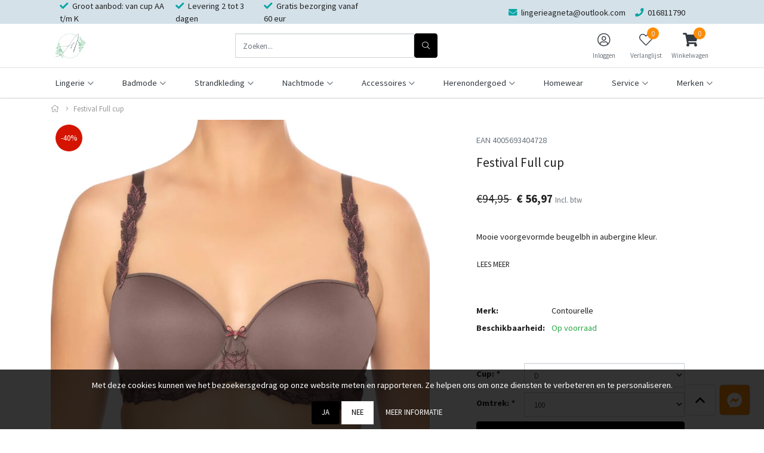

--- FILE ---
content_type: text/html;charset=utf-8
request_url: https://www.lingerieagneta.be/festival-full-cup.html
body_size: 20457
content:


    
    <!DOCTYPE html>
<html lang="nl" class="">

<head>
  <!-- Google tag (gtag.js) -->
<script async src="https://www.googletagmanager.com/gtag/js?id=G-LS64WW3D1Z"></script>
<script>
  window.dataLayer = window.dataLayer || [];
  function gtag(){dataLayer.push(arguments);}
  gtag('js', new Date());

  gtag('config', 'G-LS64WW3D1Z');
</script>

    <meta charset="utf-8"/>
<!-- [START] 'blocks/head.rain' -->
<!--

  (c) 2008-2026 Lightspeed Netherlands B.V.
  http://www.lightspeedhq.com
  Generated: 17-01-2026 @ 20:19:22

-->
<link rel="canonical" href="https://www.lingerieagneta.be/festival-full-cup.html"/>
<link rel="alternate" href="https://www.lingerieagneta.be/index.rss" type="application/rss+xml" title="Nieuwe producten"/>
<link href="https://cdn.webshopapp.com/assets/cookielaw.css?2025-02-20" rel="stylesheet" type="text/css"/>
<meta name="robots" content="noodp,noydir"/>
<meta name="google-site-verification" content="-mU1OcA74gcP1TSGp0Gs-XOxu281wPB0aFA-hKrUTec"/>
<meta property="og:url" content="https://www.lingerieagneta.be/festival-full-cup.html?source=facebook"/>
<meta property="og:site_name" content="Lingerie Agneta"/>
<meta property="og:title" content="Festival Full cup"/>
<meta property="og:description" content="Mooie voorgevormde beugelbh in aubergine kleur. "/>
<meta property="og:image" content="https://cdn.webshopapp.com/shops/340410/files/421174419/contourelle-festival-full-cup.jpg"/>
<!--[if lt IE 9]>
<script src="https://cdn.webshopapp.com/assets/html5shiv.js?2025-02-20"></script>
<![endif]-->
<!-- [END] 'blocks/head.rain' -->

    <meta http-equiv="X-UA-Compatible" content="IE=edge">
    <meta name="viewport" content="width=device-width, initial-scale=1">
    <title>Festival Full cup - Lingerie Agneta</title>
    <meta name="description" content="Mooie voorgevormde beugelbh in aubergine kleur. "/>
    <meta name="keywords" content="BH, beugelbh , felina, voorgevormde bh, lingerie"/>
    <meta name="apple-mobile-web-app-capable" content="yes">
    <meta name="apple-mobile-web-app-status-bar-style" content="black">
    <link rel="icon" type="image/x-icon" href="https://cdn.webshopapp.com/shops/340410/themes/183937/v/2402648/assets/favicon.png?20240821210603">

        <link rel="preload" as="font" type="font/woff2" crossorigin href="https://cdn.webshopapp.com/shops/340410/themes/183937/assets/fa-light-300.woff2?20260104174257"/>
    <link rel="preload" as="font" type="font/woff2" crossorigin href="https://cdn.webshopapp.com/shops/340410/themes/183937/assets/fa-regular-400.woff2?20260104174257"/>
    <link rel="preload" as="font" type="font/woff2" crossorigin href="https://cdn.webshopapp.com/shops/340410/themes/183937/assets/fa-solid-900.woff2?20260104174257"/>
    <link rel="preload" as="font" type="font/woff2" crossorigin href="https://cdn.webshopapp.com/shops/340410/themes/183937/assets/fa-brands-400.woff2?20260104174257"/>

    <style>

        @font-face {
            font-family: 'Font Awesome 5 Pro';
            font-style: normal;
            font-weight: 300;
            font-display: swap;
            src: url('https://cdn.webshopapp.com/shops/340410/themes/183937/assets/fa-light-300.woff2?20260104174257') format('woff2');
        }

        @font-face {
            font-family: 'Font Awesome 5 Pro';
            font-style: normal;
            font-weight: 400;
            font-display: swap;
            src: url('https://cdn.webshopapp.com/shops/340410/themes/183937/assets/fa-regular-400.woff2?20260104174257') format('woff2');
        }

        @font-face {
            font-family: 'Font Awesome 5 Pro';
            font-style: normal;
            font-weight: 900;
            font-display: swap;
            src: url('https://cdn.webshopapp.com/shops/340410/themes/183937/assets/fa-solid-900.woff2?20260104174257') format('woff2');
        }

        @font-face {
            font-family: 'Font Awesome 5 Brands';
            font-style: normal;
            font-weight: normal;
            font-display: swap;
            src: url('https://cdn.webshopapp.com/shops/340410/themes/183937/assets/fa-brands-400.woff2?20260104174257') format('woff2');
        }

        body {
                    margin-top: 0 !important;
                }
    </style>

    <link rel="preload" href="https://cdn.webshopapp.com/shops/340410/themes/183937/assets/css-preload.css?20260104174257" as="style">
    

        <link rel="stylesheet" href="https://cdn.webshopapp.com/assets/gui-responsive-2-0.css?2025-02-20" media="none" onload="if(media!='all')media='all'">
        <link rel="stylesheet" href="https://cdn.webshopapp.com/assets/gui-2-0.css?2025-02-20" media="none" onload="if(media!='all')media='all'">

    
    <link href="https://fonts.googleapis.com/css2?family=Source%20Sans%20Pro:ital,wght@0,300;0,400;0,700;1,300;1,400;1,700&family=Source%20Sans%20Pro:ital,wght@0,300;0,400;0,700;1,300;1,400;1,700&display=swap" rel="stylesheet">

    

    
            <link rel="stylesheet" href="https://cdn.webshopapp.com/shops/340410/themes/183937/assets/css-owl-carousel-min.css?20260104174257?v=1.47" media="none" onload="if(media!='all')media='all'">

            <link rel="stylesheet" href="https://cdn.webshopapp.com/shops/340410/themes/183937/assets/css-preload.css?20260104174257">
    <link rel="stylesheet" href="https://cdn.webshopapp.com/shops/340410/themes/183937/assets/css-style.css?20260104174257?v=1.47" >

        <link rel="stylesheet" href="https://cdn.webshopapp.com/shops/340410/themes/183937/assets/settings.css?20260104174257" media="none" onload="if(media!='all')media='all'">
    <link rel="stylesheet" href="https://cdn.webshopapp.com/shops/340410/themes/183937/assets/custom.css?20260104174257" media="none" onload="if(media!='all')media='all'">

<script type="application/ld+json">
{
    "@context": "http://schema.org/",
    "@type": "Organization",
    "url": "https://www.lingerieagneta.be/",
    "sameAs": [
      "https://www.facebook.com/profile.php?id=100064003118879",
    	"",
    	"https://www.instagram.com/lingerie_agneta/"
    ],
    "name": "Lingerie Agneta",
    "legalName": "Lingerie Agneta",
    "description": "Mooie voorgevormde beugelbh in aubergine kleur. ",
    "logo": "https://cdn.webshopapp.com/shops/340410/themes/183937/assets/logo.svg?20260104174257",
    "image": "https://cdn.webshopapp.com/shops/340410/themes/183937/assets/banner-1.jpg?20260104174257",
    "contactPoint": {
     "@type": "ContactPoint",
     "contactType": "Customer service",
     "telephone": "016811790",
     "email": "lingerieagneta@outlook.com"
    },
    "address": {
     "@type": "PostalAddress",
     "streetAddress": "",
     "postalCode": "",
     "addressCountry": "NL"
    }
}
</script>	  <script type="application/ld+json">
    {
    "@context": "http://schema.org/",
    "@type": "BreadcrumbList",
            "itemListElement": [
                                {
                  "@type": "ListItem",
                  "position": "0",
                  "item": {
                    "@id": "",
                    "name": "Festival Full cup"
                  	}
                  }
                 
		              ]}
  </script>
	<script type="application/ld+json">
  {
  "@context": "http://schema.org/",
  "@type": "Product",
  "name": "Festival Full cup",
   "image": "https://cdn.webshopapp.com/shops/340410/files/421174419/600x600x2/contourelle-festival-full-cup.jpg", 	 "description": "Mooie voorgevormde beugelbh in aubergine kleur.",   	
  	"brand": {
    "@type": "Thing",
			 "url": "brands/passionata", 		"name": "Contourelle"
  },
	
  "offers": {
    "@type": "Offer",
        "itemCondition": "http://schema.org/NewCondition",
     "url" : "https://www.lingerieagneta.be/festival-full-cup.html",

                  "availability": "http://schema.org/InStock",
        				"priceCurrency": "EUR",
     	 "price": "56.97"

		}
	      

  }
}
</script>           <script src="https://cdn.webshopapp.com/shops/340410/themes/183937/assets/jquery-1-12-4-min.js?20260104174257?v=1.47"></script>
      <script  src="https://cdn.webshopapp.com/shops/340410/themes/183937/assets/jquery-ui-1-12-4-min.js?20260104174257?v=1.47"></script>
      <script src="https://cdn.webshopapp.com/assets/gui.js?2025-02-20?v=1.47"></script>
      <script src="https://cdn.webshopapp.com/assets/gui-responsive-2-0.js?2025-02-20?v=1.47"></script>
    


</head>
    <body class="template-product layout-clean ">
    <div id="fb-root"></div>

    <!-- [START] 'blocks/body.rain' -->
<script>
(function () {
  var s = document.createElement('script');
  s.type = 'text/javascript';
  s.async = true;
  s.src = 'https://www.lingerieagneta.be/services/stats/pageview.js?product=138777475&hash=128d';
  ( document.getElementsByTagName('head')[0] || document.getElementsByTagName('body')[0] ).appendChild(s);
})();
</script>
  
<!-- Global site tag (gtag.js) - Google Analytics -->
<script async src="https://www.googletagmanager.com/gtag/js?id=G-LS64WW3D1Z"></script>
<script>
    window.dataLayer = window.dataLayer || [];
    function gtag(){dataLayer.push(arguments);}

        gtag('consent', 'default', {"ad_storage":"denied","ad_user_data":"denied","ad_personalization":"denied","analytics_storage":"denied","region":["AT","BE","BG","CH","GB","HR","CY","CZ","DK","EE","FI","FR","DE","EL","HU","IE","IT","LV","LT","LU","MT","NL","PL","PT","RO","SK","SI","ES","SE","IS","LI","NO","CA-QC"]});
    
    gtag('js', new Date());
    gtag('config', 'G-LS64WW3D1Z', {
        'currency': 'EUR',
                'country': 'BE'
    });

        gtag('event', 'view_item', {"items":[{"item_id":"4005693404728","item_name":"Festival Full cup","currency":"EUR","item_brand":"Contourelle","item_variant":"\"Cup: D\",\"Omtrek: 100\"","price":56.97,"quantity":1,"item_category":"Conturelle","item_category2":"Lingerie","item_category3":"Bh's","item_category4":"Marie Jo L'Aventure","item_category5":"Balconette","item_category6":"LingaDore"}],"currency":"EUR","value":56.97});
    </script>
  <div class="wsa-cookielaw">
            Wij slaan cookies op om onze website te verbeteren. Is dat akkoord?
      <a href="https://www.lingerieagneta.be/cookielaw/optIn/" class="wsa-cookielaw-button wsa-cookielaw-button-green" rel="nofollow" title="Ja">Ja</a>
      <a href="https://www.lingerieagneta.be/cookielaw/optOut/" class="wsa-cookielaw-button wsa-cookielaw-button-red" rel="nofollow" title="Nee">Nee</a>
      <a href="https://www.lingerieagneta.be/service/privacy-policy/" class="wsa-cookielaw-link" rel="nofollow" title="Meer over cookies">Meer over cookies &raquo;</a>
      </div>
<!-- [END] 'blocks/body.rain' -->

    <div class="row  m-0">

        
        <div class="col-12 col-12 col-md-12 h-md-100 p-0">
            



<div class="navbar navbar-sticky-menu flex-column p-0">

            <div class="topbar w-100 d-none d-lg-flex">

            <div class="container h-100">

                <div class="col-12 col-md-6">

                                            <ul class="topbar-usps d-flex flex-row">
                                                                                                <li class="mr-3"><i
                                            class="primary fas fa-check mr-1"></i> Groot aanbod: van cup AA t/m K</li>
                                                                                                                                <li class="mr-3"><i
                                            class="primary fas fa-check mr-1"></i> Levering 2 tot 3 dagen </li>
                                                                                                                                <li class="mr-3"><i
                                            class="primary fas fa-check mr-1"></i> Gratis bezorging vanaf 60 eur</li>
                                                                                    </ul>
                    
                </div>

                <div class="col-12 col-md-6 d-flex flex-row">

                                        <ul class="d-flex flex-row ml-auto my-auto mr-1 mr-lg-3">

                        
                            <li class="mr-3 my-auto">
                    <a href="/cdn-cgi/l/email-protection#e18d888f868493888480868f849580a18e94958d8e8e8acf828e8c">
                        <i class="primary fas fa-envelope mr-1"></i> <span class="d-none d-lg-inline"><span class="__cf_email__" data-cfemail="2f434641484a5d464a4e48414a5b4e6f405a5b43404044014c4042">[email&#160;protected]</span></span>
                    </a>
                </li>
                                        <li class="mr-3 my-auto">
                    <a href="tel:016811790">
                        <i class="primary fas fa-phone mr-1"></i> <span class="d-none d-lg-inline">016811790</span>
                    </a>
                </li>
                        </ul>
            

            
        </div>

        </div>
        </div>
    
    <div class="main-header container flex-row py-1 position-relative">

        <button class="navbar-toggle btn btn-secondary d-flex d-lg-none mr-2" data-toggle="collapse" data-target=".navbar-mobile">
            <i class="fal fa-bars"></i>
        </button>

        <a class="d-flex logo-link" href="https://www.lingerieagneta.be/">
                            <img src="[data-uri]" data-src="https://cdn.webshopapp.com/shops/340410/themes/183937/assets/logo.png?20260104173955"
                     alt="Lingerie Agneta" class="logo d-none d-lg-flex lazy">
                                    <img src="[data-uri]" data-src="https://cdn.webshopapp.com/shops/340410/themes/183937/v/2402651/assets/logo-mobile.png?20240821211000"
                         alt="Lingerie Agneta" class="logo d-flex d-lg-none ml-2 lazy">
                                    </a>

                    <form action="https://www.lingerieagneta.be/search/" method="get" id="formSearch" class="navbar-search d-none d-lg-flex ml-auto">
                <div class="input-group d-flex flex-row position-relative">
                    <input type="search" id="q" class="form-control search search-input d-flex my-0" name="q"
                           value="" placeholder="Zoeken..." autocomplete="off">
                    <input type="hidden" id="sb" name="sb" value="">

                    <button class="btn btn-primary btn-search d-flex my-0" type="submit">
                        <i class="fal fa-search m-auto"></i>
                    </button>

                    <div id="search-autofill" class="search-autofill position-absolute dropdown-menu input-group">
                        <div class="products d-flex flex-column">
                        </div>
                        <div class="more text-center p-1">
                            <a class="btn btn-secondary w-auto" href="">Bekijk alle resultaten</a>
                        </div>
                    </div>
                </div>

            </form>
        
        
        <div class="d-flex flex-column ml-auto mr-0">

            <nav class="nav navbar-account">

                <ul class="d-flex flex-row justify-content-center">
                                                                <li class="d-none d-md-block">
                            <a class="nav-link d-flex flex-column text-center" href="#" data-toggle="modal"
                               data-target="#loginModal" >
                                <span class="nav-icon mt-1 px-3">
                                <i class="fal fa-user-circle font-size-4"></i>
                                </span>
                                <span class="font-size-0-7 mt-1 d-none d-lg-inline-block">Inloggen</span>
                            </a>
                        </li>
                                                                <li class="d-none d-md-block">
                            <a class="nav-link d-flex flex-column text-center" href="#"
                               data-toggle="modal" data-target="#loginModal" >
                                <span class="nav-icon mt-1 px-3">
                                <i class="fal fa-heart font-size-4"></i>
                                                                <span id="navbarWishlistAmount" class="rounded-circle wishlist-amount bg-primary">
                                    0
                                </span>
                                </span>
                                <span class="font-size-0-7 mt-1 d-none d-lg-inline-block">Verlanglijst</span>
                            </a>
                        </li>
                    
                    

                    
                                            <li class="dropdown">
                            <a class="nav-link nav-cart d-flex flex-column text-center" href="#" role="button" data-toggle="dropdown" aria-haspopup="true" aria-expanded="false">

                                <span class="nav-icon mt-1 px-1 px-sm-3">
                                <i class="fas fa-shopping-cart font-size-4"></i>
                                                                <span id="navbarCartAmount" class="rounded-circle cart-amount bg-primary mr-n2 mr-sm-0">
                                    0
                                </span>
                                </span>
                                <span class="font-size-0-7 mt-1 d-none d-lg-inline-block">Winkelwagen</span>
                            </a>

                            <div id="navbarCart" class="dropdown-cart dropdown-menu p-0 navbar-submenu">
                                
<ul>

            <li class="nav-item border-bottom p-2">Uw winkelwagen is leeg</li>
    </ul>


<div class="d-flex flex-row border-bottom p-2">
    Totaal Incl. btw €0,00
</div>

<div class="btn-group d-flex p-2 align-items-stretch" role="group" aria-label="Cart Actions">
    <a href="https://www.lingerieagneta.be/cart/" class="btn btn-primary mr-2"><i class="fas fa-shopping-cart"></i></a>
    <a href="https://www.lingerieagneta.be/checkout/" class="btn btn-primary flex-grow-1">Bestellen</a>
</div>                            </div>
                        </li>
                                    </ul>

            </nav>

        </div>
    </div>

    <div class="navbar-secondary border-top w-100 d-none d-lg-block">

        <div class="navbar-secondary-container container d-flex flex-column h-100">

            <nav class="navbar-nav navbar-horizontal navbar-horizontal-thin d-flex flex-grow-1 flex-row">

                                
                
                    <ul class="font-weight-semibold d-flex flex-row justify-content-center">

                                                    <li class="nav-item dropdown">
                                <a href="https://www.lingerieagneta.be/lingerie/" class="nav-link dropdown-toggle" role="button" data-hover="dropdown"
                                   aria-haspopup="true" aria-expanded="false">
                                    Lingerie
                                </a>
                                                                        
                                            <ul class="navbar-submenu navbar-submenu-1">
                                                            <li class="nav-item navbar-has-submenu">
                                    <a class="nav-link" href="https://www.lingerieagneta.be/lingerie/bhs/">Bh's</a>

                                                                            
                                            <ul class="navbar-submenu navbar-submenu-2">
                                                            <li class="nav-item navbar-has-submenu">
                                    <a class="nav-link" href="https://www.lingerieagneta.be/lingerie/bhs/chantelle/">Chantelle</a>

                                                                            
                                            <ul class="navbar-submenu navbar-submenu-3">
                                                            <li class="nav-item ">
                                    <a class="nav-link" href="https://www.lingerieagneta.be/lingerie/bhs/chantelle/balconette/">Balconette</a>

                                                                            
                                    
                                </li>
                                                            <li class="nav-item ">
                                    <a class="nav-link" href="https://www.lingerieagneta.be/lingerie/bhs/chantelle/bandeau/">Bandeau</a>

                                                                            
                                    
                                </li>
                                                            <li class="nav-item ">
                                    <a class="nav-link" href="https://www.lingerieagneta.be/lingerie/bhs/chantelle/bodysuit/">Bodysuit</a>

                                                                            
                                    
                                </li>
                                                            <li class="nav-item ">
                                    <a class="nav-link" href="https://www.lingerieagneta.be/lingerie/bhs/chantelle/halve-mousse-cup/">Halve Mousse Cup</a>

                                                                            
                                    
                                </li>
                                                            <li class="nav-item ">
                                    <a class="nav-link" href="https://www.lingerieagneta.be/lingerie/bhs/chantelle/hartvorm/">Hartvorm</a>

                                                                            
                                    
                                </li>
                                                            <li class="nav-item ">
                                    <a class="nav-link" href="https://www.lingerieagneta.be/lingerie/bhs/chantelle/plunge-bh/">Plunge Bh</a>

                                                                            
                                    
                                </li>
                                                            <li class="nav-item ">
                                    <a class="nav-link" href="https://www.lingerieagneta.be/lingerie/bhs/chantelle/plunge-halve-mousse/">Plunge Halve Mousse</a>

                                                                            
                                    
                                </li>
                                                            <li class="nav-item ">
                                    <a class="nav-link" href="https://www.lingerieagneta.be/lingerie/bhs/chantelle/push-up/">Push Up</a>

                                                                            
                                    
                                </li>
                                                            <li class="nav-item ">
                                    <a class="nav-link" href="https://www.lingerieagneta.be/lingerie/bhs/chantelle/volle-cup-bh/">Volle Cup BH</a>

                                                                            
                                    
                                </li>
                                                            <li class="nav-item ">
                                    <a class="nav-link" href="https://www.lingerieagneta.be/lingerie/bhs/chantelle/voorgevormde-bh/">Voorgevormde BH</a>

                                                                            
                                    
                                </li>
                                                            <li class="nav-item ">
                                    <a class="nav-link" href="https://www.lingerieagneta.be/lingerie/bhs/chantelle/voorgevormde-top/">Voorgevormde Top</a>

                                                                            
                                    
                                </li>
                                                            <li class="nav-item ">
                                    <a class="nav-link" href="https://www.lingerieagneta.be/lingerie/bhs/chantelle/triangel/">Triangel</a>

                                                                            
                                    
                                </li>
                                                    </ul>
                                    
                                </li>
                                                            <li class="nav-item ">
                                    <a class="nav-link" href="https://www.lingerieagneta.be/lingerie/bhs/chantelle-x/">Chantelle X</a>

                                                                            
                                    
                                </li>
                                                            <li class="nav-item ">
                                    <a class="nav-link" href="https://www.lingerieagneta.be/lingerie/bhs/conturelle/">Conturelle</a>

                                                                            
                                    
                                </li>
                                                            <li class="nav-item navbar-has-submenu">
                                    <a class="nav-link" href="https://www.lingerieagneta.be/lingerie/bhs/elomi/">Elomi</a>

                                                                            
                                            <ul class="navbar-submenu navbar-submenu-3">
                                                            <li class="nav-item ">
                                    <a class="nav-link" href="https://www.lingerieagneta.be/lingerie/bhs/elomi/volledige-cup-bh/">Volledige Cup BH</a>

                                                                            
                                    
                                </li>
                                                            <li class="nav-item ">
                                    <a class="nav-link" href="https://www.lingerieagneta.be/lingerie/bhs/elomi/slip/">Slip</a>

                                                                            
                                    
                                </li>
                                                            <li class="nav-item ">
                                    <a class="nav-link" href="https://www.lingerieagneta.be/lingerie/bhs/elomi/sportbh/">SportBh</a>

                                                                            
                                    
                                </li>
                                                    </ul>
                                    
                                </li>
                                                            <li class="nav-item ">
                                    <a class="nav-link" href="https://www.lingerieagneta.be/lingerie/bhs/heavenly/">Heavenly</a>

                                                                            
                                    
                                </li>
                                                            <li class="nav-item ">
                                    <a class="nav-link" href="https://www.lingerieagneta.be/lingerie/bhs/lingadore/">LingaDore</a>

                                                                            
                                    
                                </li>
                                                            <li class="nav-item navbar-has-submenu">
                                    <a class="nav-link" href="https://www.lingerieagneta.be/lingerie/bhs/lou/">Lou</a>

                                                                            
                                            <ul class="navbar-submenu navbar-submenu-3">
                                                            <li class="nav-item ">
                                    <a class="nav-link" href="https://www.lingerieagneta.be/lingerie/bhs/lou/bh/">BH</a>

                                                                            
                                    
                                </li>
                                                            <li class="nav-item ">
                                    <a class="nav-link" href="https://www.lingerieagneta.be/lingerie/bhs/lou/slip/">Slip</a>

                                                                            
                                    
                                </li>
                                                    </ul>
                                    
                                </li>
                                                            <li class="nav-item navbar-has-submenu">
                                    <a class="nav-link" href="https://www.lingerieagneta.be/lingerie/bhs/marie-jo-11596938/">Marie Jo</a>

                                                                            
                                            <ul class="navbar-submenu navbar-submenu-3">
                                                            <li class="nav-item ">
                                    <a class="nav-link" href="https://www.lingerieagneta.be/lingerie/bhs/marie-jo/balconette/">Balconette</a>

                                                                            
                                    
                                </li>
                                                            <li class="nav-item ">
                                    <a class="nav-link" href="https://www.lingerieagneta.be/lingerie/bhs/marie-jo/halve-mousse-cup/">Halve Mousse Cup</a>

                                                                            
                                    
                                </li>
                                                            <li class="nav-item ">
                                    <a class="nav-link" href="https://www.lingerieagneta.be/lingerie/bhs/marie-jo/hartvorm/">Hartvorm</a>

                                                                            
                                    
                                </li>
                                                            <li class="nav-item ">
                                    <a class="nav-link" href="https://www.lingerieagneta.be/lingerie/bhs/marie-jo/plunge-bh/">Plunge BH</a>

                                                                            
                                    
                                </li>
                                                            <li class="nav-item ">
                                    <a class="nav-link" href="https://www.lingerieagneta.be/lingerie/bhs/marie-jo/plunge-halve-mousse/">Plunge Halve Mousse</a>

                                                                            
                                    
                                </li>
                                                            <li class="nav-item ">
                                    <a class="nav-link" href="https://www.lingerieagneta.be/lingerie/bhs/marie-jo/push-up/">Push Up</a>

                                                                            
                                    
                                </li>
                                                            <li class="nav-item ">
                                    <a class="nav-link" href="https://www.lingerieagneta.be/lingerie/bhs/marie-jo/volle-cup-bh/">Volle Cup Bh</a>

                                                                            
                                    
                                </li>
                                                    </ul>
                                    
                                </li>
                                                            <li class="nav-item navbar-has-submenu">
                                    <a class="nav-link" href="https://www.lingerieagneta.be/lingerie/bhs/marie-jo-laventure/">Marie Jo L'Aventure</a>

                                                                            
                                            <ul class="navbar-submenu navbar-submenu-3">
                                                            <li class="nav-item ">
                                    <a class="nav-link" href="https://www.lingerieagneta.be/lingerie/bhs/marie-jo-laventure/balconette/">Balconette</a>

                                                                            
                                    
                                </li>
                                                            <li class="nav-item ">
                                    <a class="nav-link" href="https://www.lingerieagneta.be/lingerie/bhs/marie-jo-laventure/bralette/">Bralette</a>

                                                                            
                                    
                                </li>
                                                            <li class="nav-item ">
                                    <a class="nav-link" href="https://www.lingerieagneta.be/lingerie/bhs/marie-jo-laventure/halve-mousse-cup/">Halve Mousse Cup</a>

                                                                            
                                    
                                </li>
                                                            <li class="nav-item ">
                                    <a class="nav-link" href="https://www.lingerieagneta.be/lingerie/bhs/marie-jo-laventure/hartvorm/">Hartvorm</a>

                                                                            
                                    
                                </li>
                                                            <li class="nav-item ">
                                    <a class="nav-link" href="https://www.lingerieagneta.be/lingerie/bhs/marie-jo-laventure/volle-cup-bh/">Volle Cup BH</a>

                                                                            
                                    
                                </li>
                                                            <li class="nav-item ">
                                    <a class="nav-link" href="https://www.lingerieagneta.be/lingerie/bhs/marie-jo-laventure/voorgevormde-triangel/">Voorgevormde Triangel</a>

                                                                            
                                    
                                </li>
                                                    </ul>
                                    
                                </li>
                                                            <li class="nav-item navbar-has-submenu">
                                    <a class="nav-link" href="https://www.lingerieagneta.be/lingerie/bhs/passionata/">Passionata</a>

                                                                            
                                            <ul class="navbar-submenu navbar-submenu-3">
                                                            <li class="nav-item ">
                                    <a class="nav-link" href="https://www.lingerieagneta.be/lingerie/bhs/passionata/half-cup-memory-bra/">Half Cup Memory Bra</a>

                                                                            
                                    
                                </li>
                                                            <li class="nav-item ">
                                    <a class="nav-link" href="https://www.lingerieagneta.be/lingerie/bhs/passionata/plunge-tshirt-bh/">Plunge Tshirt Bh</a>

                                                                            
                                    
                                </li>
                                                            <li class="nav-item ">
                                    <a class="nav-link" href="https://www.lingerieagneta.be/lingerie/bhs/passionata/push-up-bra/">Push up Bra</a>

                                                                            
                                    
                                </li>
                                                    </ul>
                                    
                                </li>
                                                            <li class="nav-item navbar-has-submenu">
                                    <a class="nav-link" href="https://www.lingerieagneta.be/lingerie/bhs/primadonna/">PrimaDonna</a>

                                                                            
                                            <ul class="navbar-submenu navbar-submenu-3">
                                                            <li class="nav-item ">
                                    <a class="nav-link" href="https://www.lingerieagneta.be/lingerie/bhs/primadonna/balconette/">Balconette</a>

                                                                            
                                    
                                </li>
                                                            <li class="nav-item ">
                                    <a class="nav-link" href="https://www.lingerieagneta.be/lingerie/bhs/primadonna/bralette/">Bralette</a>

                                                                            
                                    
                                </li>
                                                            <li class="nav-item ">
                                    <a class="nav-link" href="https://www.lingerieagneta.be/lingerie/bhs/primadonna/hartvorm/">Hartvorm</a>

                                                                            
                                    
                                </li>
                                                            <li class="nav-item ">
                                    <a class="nav-link" href="https://www.lingerieagneta.be/lingerie/bhs/primadonna/halve-mousse-cup/">Halve Mousse Cup</a>

                                                                            
                                    
                                </li>
                                                            <li class="nav-item ">
                                    <a class="nav-link" href="https://www.lingerieagneta.be/lingerie/bhs/primadonna/plunge-bh-longline/">Plunge BH Longline</a>

                                                                            
                                    
                                </li>
                                                            <li class="nav-item ">
                                    <a class="nav-link" href="https://www.lingerieagneta.be/lingerie/bhs/primadonna/plunge-halve-mousse/">Plunge Halve Mousse</a>

                                                                            
                                    
                                </li>
                                                            <li class="nav-item ">
                                    <a class="nav-link" href="https://www.lingerieagneta.be/lingerie/bhs/primadonna/volle-cup-bh/">Volle Cup BH</a>

                                                                            
                                    
                                </li>
                                                            <li class="nav-item ">
                                    <a class="nav-link" href="https://www.lingerieagneta.be/lingerie/bhs/primadonna/sport-bh/">Sport BH</a>

                                                                            
                                    
                                </li>
                                                            <li class="nav-item ">
                                    <a class="nav-link" href="https://www.lingerieagneta.be/lingerie/bhs/primadonna/borstvoedingsbh/">Borstvoedingsbh</a>

                                                                            
                                    
                                </li>
                                                    </ul>
                                    
                                </li>
                                                            <li class="nav-item navbar-has-submenu">
                                    <a class="nav-link" href="https://www.lingerieagneta.be/lingerie/bhs/primadonna-twist/">PrimaDonna Twist</a>

                                                                            
                                            <ul class="navbar-submenu navbar-submenu-3">
                                                            <li class="nav-item ">
                                    <a class="nav-link" href="https://www.lingerieagneta.be/lingerie/bhs/primadonna-twist/balconette/">Balconette</a>

                                                                            
                                    
                                </li>
                                                            <li class="nav-item ">
                                    <a class="nav-link" href="https://www.lingerieagneta.be/lingerie/bhs/primadonna-twist/hartvorm/">Hartvorm</a>

                                                                            
                                    
                                </li>
                                                            <li class="nav-item ">
                                    <a class="nav-link" href="https://www.lingerieagneta.be/lingerie/bhs/primadonna-twist/volle-cup-bh/">Volle Cup BH</a>

                                                                            
                                    
                                </li>
                                                    </ul>
                                    
                                </li>
                                                            <li class="nav-item navbar-has-submenu">
                                    <a class="nav-link" href="https://www.lingerieagneta.be/lingerie/bhs/promise/">Promise</a>

                                                                            
                                            <ul class="navbar-submenu navbar-submenu-3">
                                                            <li class="nav-item ">
                                    <a class="nav-link" href="https://www.lingerieagneta.be/lingerie/bhs/promise/balconette/">Balconette</a>

                                                                            
                                    
                                </li>
                                                            <li class="nav-item ">
                                    <a class="nav-link" href="https://www.lingerieagneta.be/lingerie/bhs/promise/hartsnit/">Hartsnit</a>

                                                                            
                                    
                                </li>
                                                    </ul>
                                    
                                </li>
                                                    </ul>
                                    
                                </li>
                                                            <li class="nav-item navbar-has-submenu">
                                    <a class="nav-link" href="https://www.lingerieagneta.be/lingerie/bodys/">Body's</a>

                                                                            
                                            <ul class="navbar-submenu navbar-submenu-2">
                                                            <li class="nav-item navbar-has-submenu">
                                    <a class="nav-link" href="https://www.lingerieagneta.be/lingerie/bodys/merken/">Merken</a>

                                                                            
                                            <ul class="navbar-submenu navbar-submenu-3">
                                                            <li class="nav-item ">
                                    <a class="nav-link" href="https://www.lingerieagneta.be/lingerie/bodys/merken/marie-jo/">Marie Jo</a>

                                                                            
                                    
                                </li>
                                                            <li class="nav-item ">
                                    <a class="nav-link" href="https://www.lingerieagneta.be/lingerie/bodys/merken/primadonna/">PrimaDonna</a>

                                                                            
                                    
                                </li>
                                                    </ul>
                                    
                                </li>
                                                    </ul>
                                    
                                </li>
                                                            <li class="nav-item ">
                                    <a class="nav-link" href="https://www.lingerieagneta.be/lingerie/jarretelles/">Jarretelles</a>

                                                                            
                                    
                                </li>
                                                            <li class="nav-item ">
                                    <a class="nav-link" href="https://www.lingerieagneta.be/lingerie/onderhemdjes/">Onderhemdjes</a>

                                                                            
                                    
                                </li>
                                                            <li class="nav-item navbar-has-submenu">
                                    <a class="nav-link" href="https://www.lingerieagneta.be/lingerie/slips/">Slips</a>

                                                                            
                                            <ul class="navbar-submenu navbar-submenu-2">
                                                            <li class="nav-item ">
                                    <a class="nav-link" href="https://www.lingerieagneta.be/lingerie/slips/hipsters-shorts/">Hipsters & shorts</a>

                                                                            
                                    
                                </li>
                                                            <li class="nav-item ">
                                    <a class="nav-link" href="https://www.lingerieagneta.be/lingerie/slips/hotpants/">Hotpants</a>

                                                                            
                                    
                                </li>
                                                            <li class="nav-item ">
                                    <a class="nav-link" href="https://www.lingerieagneta.be/lingerie/slips/slip/">Slip</a>

                                                                            
                                    
                                </li>
                                                            <li class="nav-item ">
                                    <a class="nav-link" href="https://www.lingerieagneta.be/lingerie/slips/string/">String</a>

                                                                            
                                    
                                </li>
                                                            <li class="nav-item ">
                                    <a class="nav-link" href="https://www.lingerieagneta.be/lingerie/slips/tanga/">Tanga</a>

                                                                            
                                    
                                </li>
                                                            <li class="nav-item ">
                                    <a class="nav-link" href="https://www.lingerieagneta.be/lingerie/slips/taille-slip-high-waist/">Taille Slip/ High Waist</a>

                                                                            
                                    
                                </li>
                                                    </ul>
                                    
                                </li>
                                                            <li class="nav-item navbar-has-submenu">
                                    <a class="nav-link" href="https://www.lingerieagneta.be/lingerie/sport/">Sport</a>

                                                                            
                                            <ul class="navbar-submenu navbar-submenu-2">
                                                            <li class="nav-item ">
                                    <a class="nav-link" href="https://www.lingerieagneta.be/lingerie/sport/sport-bh/">Sport BH</a>

                                                                            
                                    
                                </li>
                                                            <li class="nav-item ">
                                    <a class="nav-link" href="https://www.lingerieagneta.be/lingerie/sport/sport-broek/">Sport Broek</a>

                                                                            
                                    
                                </li>
                                                            <li class="nav-item ">
                                    <a class="nav-link" href="https://www.lingerieagneta.be/lingerie/sport/topje/">Topje</a>

                                                                            
                                    
                                </li>
                                                    </ul>
                                    
                                </li>
                                                            <li class="nav-item ">
                                    <a class="nav-link" href="https://www.lingerieagneta.be/lingerie/cincher/">Cincher</a>

                                                                            
                                    
                                </li>
                                                            <li class="nav-item ">
                                    <a class="nav-link" href="https://www.lingerieagneta.be/lingerie/zomer-2025/">Zomer 2025</a>

                                                                            
                                    
                                </li>
                                                            <li class="nav-item ">
                                    <a class="nav-link" href="https://www.lingerieagneta.be/lingerie/zomer-2026/">Zomer 2026</a>

                                                                            
                                    
                                </li>
                                                    </ul>
                                    
                            </li>
                                                    <li class="nav-item dropdown">
                                <a href="https://www.lingerieagneta.be/badmode/" class="nav-link dropdown-toggle" role="button" data-hover="dropdown"
                                   aria-haspopup="true" aria-expanded="false">
                                    Badmode
                                </a>
                                                                        
                                            <ul class="navbar-submenu navbar-submenu-1">
                                                            <li class="nav-item navbar-has-submenu">
                                    <a class="nav-link" href="https://www.lingerieagneta.be/badmode/badpakken/">Badpakken</a>

                                                                            
                                            <ul class="navbar-submenu navbar-submenu-2">
                                                            <li class="nav-item navbar-has-submenu">
                                    <a class="nav-link" href="https://www.lingerieagneta.be/badmode/badpakken/merken/">Merken</a>

                                                                            
                                            <ul class="navbar-submenu navbar-submenu-3">
                                                            <li class="nav-item ">
                                    <a class="nav-link" href="https://www.lingerieagneta.be/badmode/badpakken/merken/amoressa/">Amoressa</a>

                                                                            
                                    
                                </li>
                                                            <li class="nav-item ">
                                    <a class="nav-link" href="https://www.lingerieagneta.be/badmode/badpakken/merken/david/">David</a>

                                                                            
                                    
                                </li>
                                                            <li class="nav-item ">
                                    <a class="nav-link" href="https://www.lingerieagneta.be/badmode/badpakken/merken/livia/">Livia</a>

                                                                            
                                    
                                </li>
                                                            <li class="nav-item ">
                                    <a class="nav-link" href="https://www.lingerieagneta.be/badmode/badpakken/merken/primadonna-swim/">PrimaDonna Swim</a>

                                                                            
                                    
                                </li>
                                                            <li class="nav-item ">
                                    <a class="nav-link" href="https://www.lingerieagneta.be/badmode/badpakken/merken/promise/">Promise</a>

                                                                            
                                    
                                </li>
                                                            <li class="nav-item ">
                                    <a class="nav-link" href="https://www.lingerieagneta.be/badmode/badpakken/merken/twinset/">Twinset</a>

                                                                            
                                    
                                </li>
                                                    </ul>
                                    
                                </li>
                                                            <li class="nav-item ">
                                    <a class="nav-link" href="https://www.lingerieagneta.be/badmode/badpakken/kimono/">Kimono</a>

                                                                            
                                    
                                </li>
                                                    </ul>
                                    
                                </li>
                                                            <li class="nav-item ">
                                    <a class="nav-link" href="https://www.lingerieagneta.be/badmode/badlinnen/">Badlinnen</a>

                                                                            
                                    
                                </li>
                                                            <li class="nav-item navbar-has-submenu">
                                    <a class="nav-link" href="https://www.lingerieagneta.be/badmode/bikinis/">Bikini's</a>

                                                                            
                                            <ul class="navbar-submenu navbar-submenu-2">
                                                            <li class="nav-item ">
                                    <a class="nav-link" href="https://www.lingerieagneta.be/badmode/bikinis/bovenstuk-bh/">Bovenstuk (BH)</a>

                                                                            
                                    
                                </li>
                                                            <li class="nav-item ">
                                    <a class="nav-link" href="https://www.lingerieagneta.be/badmode/bikinis/bikini-geheel/">Bikini (geheel)</a>

                                                                            
                                    
                                </li>
                                                            <li class="nav-item ">
                                    <a class="nav-link" href="https://www.lingerieagneta.be/badmode/bikinis/slip/">Slip</a>

                                                                            
                                    
                                </li>
                                                    </ul>
                                    
                                </li>
                                                            <li class="nav-item navbar-has-submenu">
                                    <a class="nav-link" href="https://www.lingerieagneta.be/badmode/strandaccessoires/">Strandaccessoires</a>

                                                                            
                                            <ul class="navbar-submenu navbar-submenu-2">
                                                            <li class="nav-item ">
                                    <a class="nav-link" href="https://www.lingerieagneta.be/badmode/strandaccessoires/handdoek/">Handdoek</a>

                                                                            
                                    
                                </li>
                                                            <li class="nav-item ">
                                    <a class="nav-link" href="https://www.lingerieagneta.be/badmode/strandaccessoires/pareo/">Pareo</a>

                                                                            
                                    
                                </li>
                                                            <li class="nav-item ">
                                    <a class="nav-link" href="https://www.lingerieagneta.be/badmode/strandaccessoires/strandtas/">Strandtas</a>

                                                                            
                                    
                                </li>
                                                            <li class="nav-item ">
                                    <a class="nav-link" href="https://www.lingerieagneta.be/badmode/strandaccessoires/zonnehoedje/">Zonnehoedje</a>

                                                                            
                                    
                                </li>
                                                    </ul>
                                    
                                </li>
                                                            <li class="nav-item ">
                                    <a class="nav-link" href="https://www.lingerieagneta.be/badmode/haman-badjassen/">Haman Badjassen</a>

                                                                            
                                    
                                </li>
                                                    </ul>
                                    
                            </li>
                                                    <li class="nav-item dropdown">
                                <a href="https://www.lingerieagneta.be/strandkleding/" class="nav-link dropdown-toggle" role="button" data-hover="dropdown"
                                   aria-haspopup="true" aria-expanded="false">
                                    Strandkleding
                                </a>
                                                                        
                                            <ul class="navbar-submenu navbar-submenu-1">
                                                            <li class="nav-item ">
                                    <a class="nav-link" href="https://www.lingerieagneta.be/strandkleding/merken/">Merken</a>

                                                                            
                                    
                                </li>
                                                    </ul>
                                    
                            </li>
                                                    <li class="nav-item dropdown">
                                <a href="https://www.lingerieagneta.be/nachtmode/" class="nav-link dropdown-toggle" role="button" data-hover="dropdown"
                                   aria-haspopup="true" aria-expanded="false">
                                    Nachtmode
                                </a>
                                                                        
                                            <ul class="navbar-submenu navbar-submenu-1">
                                                            <li class="nav-item navbar-has-submenu">
                                    <a class="nav-link" href="https://www.lingerieagneta.be/nachtmode/aruelle/">Aruelle</a>

                                                                            
                                            <ul class="navbar-submenu navbar-submenu-2">
                                                            <li class="nav-item ">
                                    <a class="nav-link" href="https://www.lingerieagneta.be/nachtmode/aruelle/pyjamas/">Pyjama's</a>

                                                                            
                                    
                                </li>
                                                            <li class="nav-item ">
                                    <a class="nav-link" href="https://www.lingerieagneta.be/nachtmode/aruelle/nachtkleedjes/">Nachtkleedjes</a>

                                                                            
                                    
                                </li>
                                                            <li class="nav-item ">
                                    <a class="nav-link" href="https://www.lingerieagneta.be/nachtmode/aruelle/badjas/">Badjas</a>

                                                                            
                                    
                                </li>
                                                            <li class="nav-item ">
                                    <a class="nav-link" href="https://www.lingerieagneta.be/nachtmode/aruelle/sloefjes/">Sloefjes</a>

                                                                            
                                    
                                </li>
                                                            <li class="nav-item ">
                                    <a class="nav-link" href="https://www.lingerieagneta.be/nachtmode/aruelle/sokken/">Sokken</a>

                                                                            
                                    
                                </li>
                                                    </ul>
                                    
                                </li>
                                                            <li class="nav-item navbar-has-submenu">
                                    <a class="nav-link" href="https://www.lingerieagneta.be/nachtmode/egatex/">Egatex</a>

                                                                            
                                            <ul class="navbar-submenu navbar-submenu-2">
                                                            <li class="nav-item ">
                                    <a class="nav-link" href="https://www.lingerieagneta.be/nachtmode/egatex/nachthemden/">Nachthemden</a>

                                                                            
                                    
                                </li>
                                                            <li class="nav-item ">
                                    <a class="nav-link" href="https://www.lingerieagneta.be/nachtmode/egatex/pyjamasets/">Pyjamasets</a>

                                                                            
                                    
                                </li>
                                                            <li class="nav-item ">
                                    <a class="nav-link" href="https://www.lingerieagneta.be/nachtmode/egatex/slipdresses/">Slipdresses</a>

                                                                            
                                    
                                </li>
                                                            <li class="nav-item ">
                                    <a class="nav-link" href="https://www.lingerieagneta.be/nachtmode/egatex/pyjamabroeken/">Pyjamabroeken</a>

                                                                            
                                    
                                </li>
                                                            <li class="nav-item ">
                                    <a class="nav-link" href="https://www.lingerieagneta.be/nachtmode/egatex/pyjamatops/">Pyjamatops</a>

                                                                            
                                    
                                </li>
                                                            <li class="nav-item ">
                                    <a class="nav-link" href="https://www.lingerieagneta.be/nachtmode/egatex/kamerjas/">Kamerjas</a>

                                                                            
                                    
                                </li>
                                                    </ul>
                                    
                                </li>
                                                            <li class="nav-item navbar-has-submenu">
                                    <a class="nav-link" href="https://www.lingerieagneta.be/nachtmode/pip-studio/">Pip Studio</a>

                                                                            
                                            <ul class="navbar-submenu navbar-submenu-2">
                                                            <li class="nav-item ">
                                    <a class="nav-link" href="https://www.lingerieagneta.be/nachtmode/pip-studio/blouse/">Blouse</a>

                                                                            
                                    
                                </li>
                                                            <li class="nav-item ">
                                    <a class="nav-link" href="https://www.lingerieagneta.be/nachtmode/pip-studio/broek/">Broek</a>

                                                                            
                                    
                                </li>
                                                            <li class="nav-item ">
                                    <a class="nav-link" href="https://www.lingerieagneta.be/nachtmode/pip-studio/kimonos/">Kimono's</a>

                                                                            
                                    
                                </li>
                                                            <li class="nav-item ">
                                    <a class="nav-link" href="https://www.lingerieagneta.be/nachtmode/pip-studio/nachtkleedjes/">Nachtkleedjes</a>

                                                                            
                                    
                                </li>
                                                    </ul>
                                    
                                </li>
                                                            <li class="nav-item navbar-has-submenu">
                                    <a class="nav-link" href="https://www.lingerieagneta.be/nachtmode/promise/">Promise</a>

                                                                            
                                            <ul class="navbar-submenu navbar-submenu-2">
                                                            <li class="nav-item ">
                                    <a class="nav-link" href="https://www.lingerieagneta.be/nachtmode/promise/nachtkleed/">Nachtkleed</a>

                                                                            
                                    
                                </li>
                                                            <li class="nav-item ">
                                    <a class="nav-link" href="https://www.lingerieagneta.be/nachtmode/promise/pyjama/">Pyjama</a>

                                                                            
                                    
                                </li>
                                                    </ul>
                                    
                                </li>
                                                            <li class="nav-item navbar-has-submenu">
                                    <a class="nav-link" href="https://www.lingerieagneta.be/nachtmode/senoretta/">Senoretta</a>

                                                                            
                                            <ul class="navbar-submenu navbar-submenu-2">
                                                            <li class="nav-item ">
                                    <a class="nav-link" href="https://www.lingerieagneta.be/nachtmode/senoretta/kamerjas/">Kamerjas</a>

                                                                            
                                    
                                </li>
                                                            <li class="nav-item ">
                                    <a class="nav-link" href="https://www.lingerieagneta.be/nachtmode/senoretta/nachtkleed/">Nachtkleed</a>

                                                                            
                                    
                                </li>
                                                            <li class="nav-item ">
                                    <a class="nav-link" href="https://www.lingerieagneta.be/nachtmode/senoretta/pyjama/">Pyjama</a>

                                                                            
                                    
                                </li>
                                                    </ul>
                                    
                                </li>
                                                            <li class="nav-item navbar-has-submenu">
                                    <a class="nav-link" href="https://www.lingerieagneta.be/nachtmode/twinset-12101187/">Twinset</a>

                                                                            
                                            <ul class="navbar-submenu navbar-submenu-2">
                                                            <li class="nav-item ">
                                    <a class="nav-link" href="https://www.lingerieagneta.be/nachtmode/twinset/pyjama-12101189/">Pyjama</a>

                                                                            
                                    
                                </li>
                                                            <li class="nav-item ">
                                    <a class="nav-link" href="https://www.lingerieagneta.be/nachtmode/twinset/nachtkleed-12101190/">Nachtkleed</a>

                                                                            
                                    
                                </li>
                                                            <li class="nav-item ">
                                    <a class="nav-link" href="https://www.lingerieagneta.be/nachtmode/twinset/badjas/">Badjas</a>

                                                                            
                                    
                                </li>
                                                    </ul>
                                    
                                </li>
                                                    </ul>
                                    
                            </li>
                                                    <li class="nav-item dropdown">
                                <a href="https://www.lingerieagneta.be/accessoires/" class="nav-link dropdown-toggle" role="button" data-hover="dropdown"
                                   aria-haspopup="true" aria-expanded="false">
                                    Accessoires
                                </a>
                                                                        
                                            <ul class="navbar-submenu navbar-submenu-1">
                                                            <li class="nav-item ">
                                    <a class="nav-link" href="https://www.lingerieagneta.be/accessoires/body-tape/">Body Tape</a>

                                                                            
                                    
                                </li>
                                                            <li class="nav-item ">
                                    <a class="nav-link" href="https://www.lingerieagneta.be/accessoires/choker/">Choker</a>

                                                                            
                                    
                                </li>
                                                            <li class="nav-item ">
                                    <a class="nav-link" href="https://www.lingerieagneta.be/accessoires/sloefjes/">Sloefjes</a>

                                                                            
                                    
                                </li>
                                                            <li class="nav-item ">
                                    <a class="nav-link" href="https://www.lingerieagneta.be/accessoires/toilet-make-up-tassen/">Toilet & Make-up Tassen</a>

                                                                            
                                    
                                </li>
                                                            <li class="nav-item ">
                                    <a class="nav-link" href="https://www.lingerieagneta.be/accessoires/zachte-prothese-leisure-form/">Zachte Prothese , Leisure Form</a>

                                                                            
                                    
                                </li>
                                                            <li class="nav-item ">
                                    <a class="nav-link" href="https://www.lingerieagneta.be/accessoires/kaarsen/">Kaarsen</a>

                                                                            
                                    
                                </li>
                                                    </ul>
                                    
                            </li>
                                                    <li class="nav-item dropdown">
                                <a href="https://www.lingerieagneta.be/herenondergoed/" class="nav-link dropdown-toggle" role="button" data-hover="dropdown"
                                   aria-haspopup="true" aria-expanded="false">
                                    Herenondergoed
                                </a>
                                                                        
                                            <ul class="navbar-submenu navbar-submenu-1">
                                                            <li class="nav-item navbar-has-submenu">
                                    <a class="nav-link" href="https://www.lingerieagneta.be/herenondergoed/rj-ondergoed/">RJ ondergoed</a>

                                                                            
                                            <ul class="navbar-submenu navbar-submenu-2">
                                                            <li class="nav-item ">
                                    <a class="nav-link" href="https://www.lingerieagneta.be/herenondergoed/rj-ondergoed/mannen-boxershorts/">Mannen Boxershorts</a>

                                                                            
                                    
                                </li>
                                                            <li class="nav-item navbar-has-submenu">
                                    <a class="nav-link" href="https://www.lingerieagneta.be/herenondergoed/rj-ondergoed/thermische-kleding/">Thermische Kleding</a>

                                                                            
                                            <ul class="navbar-submenu navbar-submenu-3">
                                                            <li class="nav-item ">
                                    <a class="nav-link" href="https://www.lingerieagneta.be/herenondergoed/rj-ondergoed/thermische-kleding/mannen/">Mannen</a>

                                                                            
                                    
                                </li>
                                                            <li class="nav-item ">
                                    <a class="nav-link" href="https://www.lingerieagneta.be/herenondergoed/rj-ondergoed/thermische-kleding/vrouwen/">Vrouwen</a>

                                                                            
                                    
                                </li>
                                                    </ul>
                                    
                                </li>
                                                    </ul>
                                    
                                </li>
                                                    </ul>
                                    
                            </li>
                                                    <li class="nav-item ">
                                <a href="https://www.lingerieagneta.be/homewear/" class="nav-link " >
                                    Homewear
                                </a>
                                                                        
                                    
                            </li>
                                            </ul>
                                <ul class="font-weight-semibold d-flex flex-row justify-content-center">
                    
                                            <li class="nav-item dropdown">
                            <a href="https://www.lingerieagneta.be/service/" class="nav-link dropdown-toggle" role="button" data-hover="dropdown" aria-haspopup="true" aria-expanded="false">
                                Service
                            </a>
                            <ul class="navbar-submenu navbar-submenu-2 desktop-service">
                                                                    <li class="nav-item">
                                        <a class="nav-link d-flex" href="https://www.lingerieagneta.be/service/about/" title="Over mezelf...">
                                            Over mezelf...
                                        </a>
                                    </li>
                                                                    <li class="nav-item">
                                        <a class="nav-link d-flex" href="https://www.lingerieagneta.be/service/general-terms-conditions/" title="Algemene voorwaarden">
                                            Algemene voorwaarden
                                        </a>
                                    </li>
                                                                    <li class="nav-item">
                                        <a class="nav-link d-flex" href="https://www.lingerieagneta.be/service/disclaimer/" title="Disclaimer">
                                            Disclaimer
                                        </a>
                                    </li>
                                                                    <li class="nav-item">
                                        <a class="nav-link d-flex" href="https://www.lingerieagneta.be/service/privacy-policy/" title="Privacy Policy">
                                            Privacy Policy
                                        </a>
                                    </li>
                                                                    <li class="nav-item">
                                        <a class="nav-link d-flex" href="https://www.lingerieagneta.be/service/payment-methods/" title="Betaalmethoden">
                                            Betaalmethoden
                                        </a>
                                    </li>
                                                                    <li class="nav-item">
                                        <a class="nav-link d-flex" href="https://www.lingerieagneta.be/service/shipping-returns/" title="Verzenden & retourneren">
                                            Verzenden & retourneren
                                        </a>
                                    </li>
                                                                    <li class="nav-item">
                                        <a class="nav-link d-flex" href="https://www.lingerieagneta.be/service/" title="Klantenservice">
                                            Klantenservice
                                        </a>
                                    </li>
                                                                    <li class="nav-item">
                                        <a class="nav-link d-flex" href="https://www.lingerieagneta.be/sitemap/" title="Sitemap">
                                            Sitemap
                                        </a>
                                    </li>
                                                            </ul>
                        </li>
                    
                                            <li class="nav-item dropdown">
                            <a href="https://www.lingerieagneta.be/brands/" class="nav-link dropdown-toggle" role="button" data-hover="dropdown" aria-haspopup="true" aria-expanded="false">
                                Merken
                            </a>
                            <ul class="navbar-submenu navbar-submenu-2 desktop-brands">
                                                                    <li class="nav-item">
                                        <a class="nav-link d-flex" href="https://www.lingerieagneta.be/brands/prima-donna/" title="Chantelle">
                                            Chantelle
                                        </a>
                                    </li>
                                                                    <li class="nav-item">
                                        <a class="nav-link d-flex" href="https://www.lingerieagneta.be/brands/david/" title="David">
                                            David
                                        </a>
                                    </li>
                                                                    <li class="nav-item">
                                        <a class="nav-link d-flex" href="https://www.lingerieagneta.be/brands/janira/" title="Janira">
                                            Janira
                                        </a>
                                    </li>
                                                                    <li class="nav-item">
                                        <a class="nav-link d-flex" href="https://www.lingerieagneta.be/brands/marie-jo/" title="Marie Jo">
                                            Marie Jo
                                        </a>
                                    </li>
                                                                    <li class="nav-item">
                                        <a class="nav-link d-flex" href="https://www.lingerieagneta.be/brands/passionata-4557857/" title="Passionata">
                                            Passionata
                                        </a>
                                    </li>
                                                                    <li class="nav-item">
                                        <a class="nav-link d-flex" href="https://www.lingerieagneta.be/brands/pip-studio/" title="Pip Studio">
                                            Pip Studio
                                        </a>
                                    </li>
                                                                    <li class="nav-item">
                                        <a class="nav-link d-flex" href="https://www.lingerieagneta.be/brands/primadonna/" title="PrimaDonna">
                                            PrimaDonna
                                        </a>
                                    </li>
                                                                    <li class="nav-item">
                                        <a class="nav-link d-flex" href="https://www.lingerieagneta.be/brands/promise/" title="Promise">
                                            Promise
                                        </a>
                                    </li>
                                                                    <li class="nav-item">
                                        <a class="nav-link d-flex" href="https://www.lingerieagneta.be/brands/twinset/" title="Twinset">
                                            Twinset
                                        </a>
                                    </li>
                                                                    <li class="nav-item">
                                        <a class="nav-link d-flex" href="https://www.lingerieagneta.be/brands/vamp/" title="Vamp">
                                            Vamp
                                        </a>
                                    </li>
                                                            </ul>
                        </li>
                    
                                                                                </ul>

                
            </nav>

        </div>

    </div>

    <div class="navbar-mobile navbar-mobile-dark collapse shadow">

        <div class="d-flex flex-row">
            <button class="navbar-toggle btn btn-secondary d-flex mb-auto mt-2 ml-2 mr-auto" data-toggle="collapse" data-target=".navbar-mobile">
                <i class="fal fa-times"></i>
            </button>

                            <a class="nav-link text-center d-flex flex-column p-3" href="#" data-toggle="modal"
                   data-target="#loginModal" >
                    <i class="fal fa-user-circle font-size-4"></i>
                    <span class="font-size-0-8 mt-1 text-muted">Inloggen</span>
                </a>
                                        <a class="nav-link text-center d-flex flex-column p-3" href="#"
                   data-toggle="modal"
                   data-target="#loginModal" >
                    <i class="fal fa-heart font-size-4"></i>
                    <span class="font-size-0-8 mt-1 text-muted">Verlanglijst</span>
                </a>
                    </div>

        <div class="p-2">
            <form action="https://www.lingerieagneta.be/search/" method="get" id="formSearchMobile" class="d-flex flex-row">
                <input type="hidden" id="sb" name="sb" value="">
                <input class="form-control form-control-btn flex-grow-1 my-0" name="q" value=""
                       placeholder="Zoeken..." autocomplete="off">
                <button type="submit" class="btn btn-primary d-flex"><i class="fal fa-search"></i></button>
            </form>
        </div>

        <nav class="navbar-nav d-flex flex-column">

            
            <ul class="font-weight-semibold d-flex flex-column mobile-submenu">

                
                    
                        <li class="nav-item mobile-has-submenu">
                            <a class="nav-link" href="https://www.lingerieagneta.be/lingerie/">Lingerie
                                 <span class="btn-link btn-toggle" data-toggle="collapse" data-target=".mobile-submenu-11596915"><i
                                            class="fal fa-angle-down fa-2x my-auto text-muted"></i></span>                            </a>

                                                            <ul class="mobile-submenu mobile-submenu mobile-submenu-11596915 collapse">
                                                                            <li class="nav-item">
                                            <a class="nav-link" href="https://www.lingerieagneta.be/lingerie/bhs/">Bh's
                                                 <span class="btn-link btn-toggle" data-toggle="collapse" data-target=".mobile-submenu-11596917"><i
                                                            class="fal fa-angle-down fa-2x my-auto text-muted"></i></span>                                            </a>
                                                                                            <ul class="mobile-submenu mobile-submenu mobile-submenu-11596917 collapse">
                                                                                                            <li class="nav-item">
                                                            <a class="nav-link" href="https://www.lingerieagneta.be/lingerie/bhs/chantelle/">Chantelle
                                                                 <span class="btn-link btn-toggle" data-toggle="collapse" data-target=".mobile-submenu-11596928"><i
                                                                            class="fal fa-angle-down fa-2x my-auto text-muted"></i></span>                                                            </a>
                                                                                                                            <ul class="mobile-submenu mobile-submenu mobile-submenu-11596928 collapse">
                                                                                                                                            <li class="nav-item">
                                                                            <a class="nav-link" href="https://www.lingerieagneta.be/lingerie/bhs/chantelle/balconette/">Balconette
                                                                                                                                                            </a>
                                                                                                                                                    </li>
                                                                                                                                            <li class="nav-item">
                                                                            <a class="nav-link" href="https://www.lingerieagneta.be/lingerie/bhs/chantelle/bandeau/">Bandeau
                                                                                                                                                            </a>
                                                                                                                                                    </li>
                                                                                                                                            <li class="nav-item">
                                                                            <a class="nav-link" href="https://www.lingerieagneta.be/lingerie/bhs/chantelle/bodysuit/">Bodysuit
                                                                                                                                                            </a>
                                                                                                                                                    </li>
                                                                                                                                            <li class="nav-item">
                                                                            <a class="nav-link" href="https://www.lingerieagneta.be/lingerie/bhs/chantelle/halve-mousse-cup/">Halve Mousse Cup
                                                                                                                                                            </a>
                                                                                                                                                    </li>
                                                                                                                                            <li class="nav-item">
                                                                            <a class="nav-link" href="https://www.lingerieagneta.be/lingerie/bhs/chantelle/hartvorm/">Hartvorm
                                                                                                                                                            </a>
                                                                                                                                                    </li>
                                                                                                                                            <li class="nav-item">
                                                                            <a class="nav-link" href="https://www.lingerieagneta.be/lingerie/bhs/chantelle/plunge-bh/">Plunge Bh
                                                                                                                                                            </a>
                                                                                                                                                    </li>
                                                                                                                                            <li class="nav-item">
                                                                            <a class="nav-link" href="https://www.lingerieagneta.be/lingerie/bhs/chantelle/plunge-halve-mousse/">Plunge Halve Mousse
                                                                                                                                                            </a>
                                                                                                                                                    </li>
                                                                                                                                            <li class="nav-item">
                                                                            <a class="nav-link" href="https://www.lingerieagneta.be/lingerie/bhs/chantelle/push-up/">Push Up
                                                                                                                                                            </a>
                                                                                                                                                    </li>
                                                                                                                                            <li class="nav-item">
                                                                            <a class="nav-link" href="https://www.lingerieagneta.be/lingerie/bhs/chantelle/volle-cup-bh/">Volle Cup BH
                                                                                                                                                            </a>
                                                                                                                                                    </li>
                                                                                                                                            <li class="nav-item">
                                                                            <a class="nav-link" href="https://www.lingerieagneta.be/lingerie/bhs/chantelle/voorgevormde-bh/">Voorgevormde BH
                                                                                                                                                            </a>
                                                                                                                                                    </li>
                                                                                                                                            <li class="nav-item">
                                                                            <a class="nav-link" href="https://www.lingerieagneta.be/lingerie/bhs/chantelle/voorgevormde-top/">Voorgevormde Top
                                                                                                                                                            </a>
                                                                                                                                                    </li>
                                                                                                                                            <li class="nav-item">
                                                                            <a class="nav-link" href="https://www.lingerieagneta.be/lingerie/bhs/chantelle/triangel/">Triangel
                                                                                                                                                            </a>
                                                                                                                                                    </li>
                                                                                                                                    </ul>
                                                                                                                    </li>
                                                                                                            <li class="nav-item">
                                                            <a class="nav-link" href="https://www.lingerieagneta.be/lingerie/bhs/chantelle-x/">Chantelle X
                                                                                                                            </a>
                                                                                                                    </li>
                                                                                                            <li class="nav-item">
                                                            <a class="nav-link" href="https://www.lingerieagneta.be/lingerie/bhs/conturelle/">Conturelle
                                                                                                                            </a>
                                                                                                                    </li>
                                                                                                            <li class="nav-item">
                                                            <a class="nav-link" href="https://www.lingerieagneta.be/lingerie/bhs/elomi/">Elomi
                                                                 <span class="btn-link btn-toggle" data-toggle="collapse" data-target=".mobile-submenu-11692572"><i
                                                                            class="fal fa-angle-down fa-2x my-auto text-muted"></i></span>                                                            </a>
                                                                                                                            <ul class="mobile-submenu mobile-submenu mobile-submenu-11692572 collapse">
                                                                                                                                            <li class="nav-item">
                                                                            <a class="nav-link" href="https://www.lingerieagneta.be/lingerie/bhs/elomi/volledige-cup-bh/">Volledige Cup BH
                                                                                                                                                            </a>
                                                                                                                                                    </li>
                                                                                                                                            <li class="nav-item">
                                                                            <a class="nav-link" href="https://www.lingerieagneta.be/lingerie/bhs/elomi/slip/">Slip
                                                                                                                                                            </a>
                                                                                                                                                    </li>
                                                                                                                                            <li class="nav-item">
                                                                            <a class="nav-link" href="https://www.lingerieagneta.be/lingerie/bhs/elomi/sportbh/">SportBh
                                                                                                                                                            </a>
                                                                                                                                                    </li>
                                                                                                                                    </ul>
                                                                                                                    </li>
                                                                                                            <li class="nav-item">
                                                            <a class="nav-link" href="https://www.lingerieagneta.be/lingerie/bhs/heavenly/">Heavenly
                                                                                                                            </a>
                                                                                                                    </li>
                                                                                                            <li class="nav-item">
                                                            <a class="nav-link" href="https://www.lingerieagneta.be/lingerie/bhs/lingadore/">LingaDore
                                                                                                                            </a>
                                                                                                                    </li>
                                                                                                            <li class="nav-item">
                                                            <a class="nav-link" href="https://www.lingerieagneta.be/lingerie/bhs/lou/">Lou
                                                                 <span class="btn-link btn-toggle" data-toggle="collapse" data-target=".mobile-submenu-11683676"><i
                                                                            class="fal fa-angle-down fa-2x my-auto text-muted"></i></span>                                                            </a>
                                                                                                                            <ul class="mobile-submenu mobile-submenu mobile-submenu-11683676 collapse">
                                                                                                                                            <li class="nav-item">
                                                                            <a class="nav-link" href="https://www.lingerieagneta.be/lingerie/bhs/lou/bh/">BH
                                                                                                                                                            </a>
                                                                                                                                                    </li>
                                                                                                                                            <li class="nav-item">
                                                                            <a class="nav-link" href="https://www.lingerieagneta.be/lingerie/bhs/lou/slip/">Slip
                                                                                                                                                            </a>
                                                                                                                                                    </li>
                                                                                                                                    </ul>
                                                                                                                    </li>
                                                                                                            <li class="nav-item">
                                                            <a class="nav-link" href="https://www.lingerieagneta.be/lingerie/bhs/marie-jo-11596938/">Marie Jo
                                                                 <span class="btn-link btn-toggle" data-toggle="collapse" data-target=".mobile-submenu-11596938"><i
                                                                            class="fal fa-angle-down fa-2x my-auto text-muted"></i></span>                                                            </a>
                                                                                                                            <ul class="mobile-submenu mobile-submenu mobile-submenu-11596938 collapse">
                                                                                                                                            <li class="nav-item">
                                                                            <a class="nav-link" href="https://www.lingerieagneta.be/lingerie/bhs/marie-jo/balconette/">Balconette
                                                                                                                                                            </a>
                                                                                                                                                    </li>
                                                                                                                                            <li class="nav-item">
                                                                            <a class="nav-link" href="https://www.lingerieagneta.be/lingerie/bhs/marie-jo/halve-mousse-cup/">Halve Mousse Cup
                                                                                                                                                            </a>
                                                                                                                                                    </li>
                                                                                                                                            <li class="nav-item">
                                                                            <a class="nav-link" href="https://www.lingerieagneta.be/lingerie/bhs/marie-jo/hartvorm/">Hartvorm
                                                                                                                                                            </a>
                                                                                                                                                    </li>
                                                                                                                                            <li class="nav-item">
                                                                            <a class="nav-link" href="https://www.lingerieagneta.be/lingerie/bhs/marie-jo/plunge-bh/">Plunge BH
                                                                                                                                                            </a>
                                                                                                                                                    </li>
                                                                                                                                            <li class="nav-item">
                                                                            <a class="nav-link" href="https://www.lingerieagneta.be/lingerie/bhs/marie-jo/plunge-halve-mousse/">Plunge Halve Mousse
                                                                                                                                                            </a>
                                                                                                                                                    </li>
                                                                                                                                            <li class="nav-item">
                                                                            <a class="nav-link" href="https://www.lingerieagneta.be/lingerie/bhs/marie-jo/push-up/">Push Up
                                                                                                                                                            </a>
                                                                                                                                                    </li>
                                                                                                                                            <li class="nav-item">
                                                                            <a class="nav-link" href="https://www.lingerieagneta.be/lingerie/bhs/marie-jo/volle-cup-bh/">Volle Cup Bh
                                                                                                                                                            </a>
                                                                                                                                                    </li>
                                                                                                                                    </ul>
                                                                                                                    </li>
                                                                                                            <li class="nav-item">
                                                            <a class="nav-link" href="https://www.lingerieagneta.be/lingerie/bhs/marie-jo-laventure/">Marie Jo L'Aventure
                                                                 <span class="btn-link btn-toggle" data-toggle="collapse" data-target=".mobile-submenu-11596937"><i
                                                                            class="fal fa-angle-down fa-2x my-auto text-muted"></i></span>                                                            </a>
                                                                                                                            <ul class="mobile-submenu mobile-submenu mobile-submenu-11596937 collapse">
                                                                                                                                            <li class="nav-item">
                                                                            <a class="nav-link" href="https://www.lingerieagneta.be/lingerie/bhs/marie-jo-laventure/balconette/">Balconette
                                                                                                                                                            </a>
                                                                                                                                                    </li>
                                                                                                                                            <li class="nav-item">
                                                                            <a class="nav-link" href="https://www.lingerieagneta.be/lingerie/bhs/marie-jo-laventure/bralette/">Bralette
                                                                                                                                                            </a>
                                                                                                                                                    </li>
                                                                                                                                            <li class="nav-item">
                                                                            <a class="nav-link" href="https://www.lingerieagneta.be/lingerie/bhs/marie-jo-laventure/halve-mousse-cup/">Halve Mousse Cup
                                                                                                                                                            </a>
                                                                                                                                                    </li>
                                                                                                                                            <li class="nav-item">
                                                                            <a class="nav-link" href="https://www.lingerieagneta.be/lingerie/bhs/marie-jo-laventure/hartvorm/">Hartvorm
                                                                                                                                                            </a>
                                                                                                                                                    </li>
                                                                                                                                            <li class="nav-item">
                                                                            <a class="nav-link" href="https://www.lingerieagneta.be/lingerie/bhs/marie-jo-laventure/volle-cup-bh/">Volle Cup BH
                                                                                                                                                            </a>
                                                                                                                                                    </li>
                                                                                                                                            <li class="nav-item">
                                                                            <a class="nav-link" href="https://www.lingerieagneta.be/lingerie/bhs/marie-jo-laventure/voorgevormde-triangel/">Voorgevormde Triangel
                                                                                                                                                            </a>
                                                                                                                                                    </li>
                                                                                                                                    </ul>
                                                                                                                    </li>
                                                                                                            <li class="nav-item">
                                                            <a class="nav-link" href="https://www.lingerieagneta.be/lingerie/bhs/passionata/">Passionata
                                                                 <span class="btn-link btn-toggle" data-toggle="collapse" data-target=".mobile-submenu-11663926"><i
                                                                            class="fal fa-angle-down fa-2x my-auto text-muted"></i></span>                                                            </a>
                                                                                                                            <ul class="mobile-submenu mobile-submenu mobile-submenu-11663926 collapse">
                                                                                                                                            <li class="nav-item">
                                                                            <a class="nav-link" href="https://www.lingerieagneta.be/lingerie/bhs/passionata/half-cup-memory-bra/">Half Cup Memory Bra
                                                                                                                                                            </a>
                                                                                                                                                    </li>
                                                                                                                                            <li class="nav-item">
                                                                            <a class="nav-link" href="https://www.lingerieagneta.be/lingerie/bhs/passionata/plunge-tshirt-bh/">Plunge Tshirt Bh
                                                                                                                                                            </a>
                                                                                                                                                    </li>
                                                                                                                                            <li class="nav-item">
                                                                            <a class="nav-link" href="https://www.lingerieagneta.be/lingerie/bhs/passionata/push-up-bra/">Push up Bra
                                                                                                                                                            </a>
                                                                                                                                                    </li>
                                                                                                                                    </ul>
                                                                                                                    </li>
                                                                                                            <li class="nav-item">
                                                            <a class="nav-link" href="https://www.lingerieagneta.be/lingerie/bhs/primadonna/">PrimaDonna
                                                                 <span class="btn-link btn-toggle" data-toggle="collapse" data-target=".mobile-submenu-11611697"><i
                                                                            class="fal fa-angle-down fa-2x my-auto text-muted"></i></span>                                                            </a>
                                                                                                                            <ul class="mobile-submenu mobile-submenu mobile-submenu-11611697 collapse">
                                                                                                                                            <li class="nav-item">
                                                                            <a class="nav-link" href="https://www.lingerieagneta.be/lingerie/bhs/primadonna/balconette/">Balconette
                                                                                                                                                            </a>
                                                                                                                                                    </li>
                                                                                                                                            <li class="nav-item">
                                                                            <a class="nav-link" href="https://www.lingerieagneta.be/lingerie/bhs/primadonna/bralette/">Bralette
                                                                                                                                                            </a>
                                                                                                                                                    </li>
                                                                                                                                            <li class="nav-item">
                                                                            <a class="nav-link" href="https://www.lingerieagneta.be/lingerie/bhs/primadonna/hartvorm/">Hartvorm
                                                                                                                                                            </a>
                                                                                                                                                    </li>
                                                                                                                                            <li class="nav-item">
                                                                            <a class="nav-link" href="https://www.lingerieagneta.be/lingerie/bhs/primadonna/halve-mousse-cup/">Halve Mousse Cup
                                                                                                                                                            </a>
                                                                                                                                                    </li>
                                                                                                                                            <li class="nav-item">
                                                                            <a class="nav-link" href="https://www.lingerieagneta.be/lingerie/bhs/primadonna/plunge-bh-longline/">Plunge BH Longline
                                                                                                                                                            </a>
                                                                                                                                                    </li>
                                                                                                                                            <li class="nav-item">
                                                                            <a class="nav-link" href="https://www.lingerieagneta.be/lingerie/bhs/primadonna/plunge-halve-mousse/">Plunge Halve Mousse
                                                                                                                                                            </a>
                                                                                                                                                    </li>
                                                                                                                                            <li class="nav-item">
                                                                            <a class="nav-link" href="https://www.lingerieagneta.be/lingerie/bhs/primadonna/volle-cup-bh/">Volle Cup BH
                                                                                                                                                            </a>
                                                                                                                                                    </li>
                                                                                                                                            <li class="nav-item">
                                                                            <a class="nav-link" href="https://www.lingerieagneta.be/lingerie/bhs/primadonna/sport-bh/">Sport BH
                                                                                                                                                            </a>
                                                                                                                                                    </li>
                                                                                                                                            <li class="nav-item">
                                                                            <a class="nav-link" href="https://www.lingerieagneta.be/lingerie/bhs/primadonna/borstvoedingsbh/">Borstvoedingsbh
                                                                                                                                                            </a>
                                                                                                                                                    </li>
                                                                                                                                    </ul>
                                                                                                                    </li>
                                                                                                            <li class="nav-item">
                                                            <a class="nav-link" href="https://www.lingerieagneta.be/lingerie/bhs/primadonna-twist/">PrimaDonna Twist
                                                                 <span class="btn-link btn-toggle" data-toggle="collapse" data-target=".mobile-submenu-11596935"><i
                                                                            class="fal fa-angle-down fa-2x my-auto text-muted"></i></span>                                                            </a>
                                                                                                                            <ul class="mobile-submenu mobile-submenu mobile-submenu-11596935 collapse">
                                                                                                                                            <li class="nav-item">
                                                                            <a class="nav-link" href="https://www.lingerieagneta.be/lingerie/bhs/primadonna-twist/balconette/">Balconette
                                                                                                                                                            </a>
                                                                                                                                                    </li>
                                                                                                                                            <li class="nav-item">
                                                                            <a class="nav-link" href="https://www.lingerieagneta.be/lingerie/bhs/primadonna-twist/hartvorm/">Hartvorm
                                                                                                                                                            </a>
                                                                                                                                                    </li>
                                                                                                                                            <li class="nav-item">
                                                                            <a class="nav-link" href="https://www.lingerieagneta.be/lingerie/bhs/primadonna-twist/volle-cup-bh/">Volle Cup BH
                                                                                                                                                            </a>
                                                                                                                                                    </li>
                                                                                                                                    </ul>
                                                                                                                    </li>
                                                                                                            <li class="nav-item">
                                                            <a class="nav-link" href="https://www.lingerieagneta.be/lingerie/bhs/promise/">Promise
                                                                 <span class="btn-link btn-toggle" data-toggle="collapse" data-target=".mobile-submenu-12733858"><i
                                                                            class="fal fa-angle-down fa-2x my-auto text-muted"></i></span>                                                            </a>
                                                                                                                            <ul class="mobile-submenu mobile-submenu mobile-submenu-12733858 collapse">
                                                                                                                                            <li class="nav-item">
                                                                            <a class="nav-link" href="https://www.lingerieagneta.be/lingerie/bhs/promise/balconette/">Balconette
                                                                                                                                                            </a>
                                                                                                                                                    </li>
                                                                                                                                            <li class="nav-item">
                                                                            <a class="nav-link" href="https://www.lingerieagneta.be/lingerie/bhs/promise/hartsnit/">Hartsnit
                                                                                                                                                            </a>
                                                                                                                                                    </li>
                                                                                                                                    </ul>
                                                                                                                    </li>
                                                                                                    </ul>
                                                                                    </li>
                                                                            <li class="nav-item">
                                            <a class="nav-link" href="https://www.lingerieagneta.be/lingerie/bodys/">Body's
                                                 <span class="btn-link btn-toggle" data-toggle="collapse" data-target=".mobile-submenu-11611699"><i
                                                            class="fal fa-angle-down fa-2x my-auto text-muted"></i></span>                                            </a>
                                                                                            <ul class="mobile-submenu mobile-submenu mobile-submenu-11611699 collapse">
                                                                                                            <li class="nav-item">
                                                            <a class="nav-link" href="https://www.lingerieagneta.be/lingerie/bodys/merken/">Merken
                                                                 <span class="btn-link btn-toggle" data-toggle="collapse" data-target=".mobile-submenu-11611700"><i
                                                                            class="fal fa-angle-down fa-2x my-auto text-muted"></i></span>                                                            </a>
                                                                                                                            <ul class="mobile-submenu mobile-submenu mobile-submenu-11611700 collapse">
                                                                                                                                            <li class="nav-item">
                                                                            <a class="nav-link" href="https://www.lingerieagneta.be/lingerie/bodys/merken/marie-jo/">Marie Jo
                                                                                                                                                            </a>
                                                                                                                                                    </li>
                                                                                                                                            <li class="nav-item">
                                                                            <a class="nav-link" href="https://www.lingerieagneta.be/lingerie/bodys/merken/primadonna/">PrimaDonna
                                                                                                                                                            </a>
                                                                                                                                                    </li>
                                                                                                                                    </ul>
                                                                                                                    </li>
                                                                                                    </ul>
                                                                                    </li>
                                                                            <li class="nav-item">
                                            <a class="nav-link" href="https://www.lingerieagneta.be/lingerie/jarretelles/">Jarretelles
                                                                                            </a>
                                                                                    </li>
                                                                            <li class="nav-item">
                                            <a class="nav-link" href="https://www.lingerieagneta.be/lingerie/onderhemdjes/">Onderhemdjes
                                                                                            </a>
                                                                                    </li>
                                                                            <li class="nav-item">
                                            <a class="nav-link" href="https://www.lingerieagneta.be/lingerie/slips/">Slips
                                                 <span class="btn-link btn-toggle" data-toggle="collapse" data-target=".mobile-submenu-11596941"><i
                                                            class="fal fa-angle-down fa-2x my-auto text-muted"></i></span>                                            </a>
                                                                                            <ul class="mobile-submenu mobile-submenu mobile-submenu-11596941 collapse">
                                                                                                            <li class="nav-item">
                                                            <a class="nav-link" href="https://www.lingerieagneta.be/lingerie/slips/hipsters-shorts/">Hipsters & shorts
                                                                                                                            </a>
                                                                                                                    </li>
                                                                                                            <li class="nav-item">
                                                            <a class="nav-link" href="https://www.lingerieagneta.be/lingerie/slips/hotpants/">Hotpants
                                                                                                                            </a>
                                                                                                                    </li>
                                                                                                            <li class="nav-item">
                                                            <a class="nav-link" href="https://www.lingerieagneta.be/lingerie/slips/slip/">Slip
                                                                                                                            </a>
                                                                                                                    </li>
                                                                                                            <li class="nav-item">
                                                            <a class="nav-link" href="https://www.lingerieagneta.be/lingerie/slips/string/">String
                                                                                                                            </a>
                                                                                                                    </li>
                                                                                                            <li class="nav-item">
                                                            <a class="nav-link" href="https://www.lingerieagneta.be/lingerie/slips/tanga/">Tanga
                                                                                                                            </a>
                                                                                                                    </li>
                                                                                                            <li class="nav-item">
                                                            <a class="nav-link" href="https://www.lingerieagneta.be/lingerie/slips/taille-slip-high-waist/">Taille Slip/ High Waist
                                                                                                                            </a>
                                                                                                                    </li>
                                                                                                    </ul>
                                                                                    </li>
                                                                            <li class="nav-item">
                                            <a class="nav-link" href="https://www.lingerieagneta.be/lingerie/sport/">Sport
                                                 <span class="btn-link btn-toggle" data-toggle="collapse" data-target=".mobile-submenu-11611668"><i
                                                            class="fal fa-angle-down fa-2x my-auto text-muted"></i></span>                                            </a>
                                                                                            <ul class="mobile-submenu mobile-submenu mobile-submenu-11611668 collapse">
                                                                                                            <li class="nav-item">
                                                            <a class="nav-link" href="https://www.lingerieagneta.be/lingerie/sport/sport-bh/">Sport BH
                                                                                                                            </a>
                                                                                                                    </li>
                                                                                                            <li class="nav-item">
                                                            <a class="nav-link" href="https://www.lingerieagneta.be/lingerie/sport/sport-broek/">Sport Broek
                                                                                                                            </a>
                                                                                                                    </li>
                                                                                                            <li class="nav-item">
                                                            <a class="nav-link" href="https://www.lingerieagneta.be/lingerie/sport/topje/">Topje
                                                                                                                            </a>
                                                                                                                    </li>
                                                                                                    </ul>
                                                                                    </li>
                                                                            <li class="nav-item">
                                            <a class="nav-link" href="https://www.lingerieagneta.be/lingerie/cincher/">Cincher
                                                                                            </a>
                                                                                    </li>
                                                                            <li class="nav-item">
                                            <a class="nav-link" href="https://www.lingerieagneta.be/lingerie/zomer-2025/">Zomer 2025
                                                                                            </a>
                                                                                    </li>
                                                                            <li class="nav-item">
                                            <a class="nav-link" href="https://www.lingerieagneta.be/lingerie/zomer-2026/">Zomer 2026
                                                                                            </a>
                                                                                    </li>
                                                                    </ul>
                                                    </li>
                    
                        <li class="nav-item mobile-has-submenu">
                            <a class="nav-link" href="https://www.lingerieagneta.be/badmode/">Badmode
                                 <span class="btn-link btn-toggle" data-toggle="collapse" data-target=".mobile-submenu-11596950"><i
                                            class="fal fa-angle-down fa-2x my-auto text-muted"></i></span>                            </a>

                                                            <ul class="mobile-submenu mobile-submenu mobile-submenu-11596950 collapse">
                                                                            <li class="nav-item">
                                            <a class="nav-link" href="https://www.lingerieagneta.be/badmode/badpakken/">Badpakken
                                                 <span class="btn-link btn-toggle" data-toggle="collapse" data-target=".mobile-submenu-11596951"><i
                                                            class="fal fa-angle-down fa-2x my-auto text-muted"></i></span>                                            </a>
                                                                                            <ul class="mobile-submenu mobile-submenu mobile-submenu-11596951 collapse">
                                                                                                            <li class="nav-item">
                                                            <a class="nav-link" href="https://www.lingerieagneta.be/badmode/badpakken/merken/">Merken
                                                                 <span class="btn-link btn-toggle" data-toggle="collapse" data-target=".mobile-submenu-11596956"><i
                                                                            class="fal fa-angle-down fa-2x my-auto text-muted"></i></span>                                                            </a>
                                                                                                                            <ul class="mobile-submenu mobile-submenu mobile-submenu-11596956 collapse">
                                                                                                                                            <li class="nav-item">
                                                                            <a class="nav-link" href="https://www.lingerieagneta.be/badmode/badpakken/merken/amoressa/">Amoressa
                                                                                                                                                            </a>
                                                                                                                                                    </li>
                                                                                                                                            <li class="nav-item">
                                                                            <a class="nav-link" href="https://www.lingerieagneta.be/badmode/badpakken/merken/david/">David
                                                                                                                                                            </a>
                                                                                                                                                    </li>
                                                                                                                                            <li class="nav-item">
                                                                            <a class="nav-link" href="https://www.lingerieagneta.be/badmode/badpakken/merken/livia/">Livia
                                                                                                                                                            </a>
                                                                                                                                                    </li>
                                                                                                                                            <li class="nav-item">
                                                                            <a class="nav-link" href="https://www.lingerieagneta.be/badmode/badpakken/merken/primadonna-swim/">PrimaDonna Swim
                                                                                                                                                            </a>
                                                                                                                                                    </li>
                                                                                                                                            <li class="nav-item">
                                                                            <a class="nav-link" href="https://www.lingerieagneta.be/badmode/badpakken/merken/promise/">Promise
                                                                                                                                                            </a>
                                                                                                                                                    </li>
                                                                                                                                            <li class="nav-item">
                                                                            <a class="nav-link" href="https://www.lingerieagneta.be/badmode/badpakken/merken/twinset/">Twinset
                                                                                                                                                            </a>
                                                                                                                                                    </li>
                                                                                                                                    </ul>
                                                                                                                    </li>
                                                                                                            <li class="nav-item">
                                                            <a class="nav-link" href="https://www.lingerieagneta.be/badmode/badpakken/kimono/">Kimono
                                                                                                                            </a>
                                                                                                                    </li>
                                                                                                    </ul>
                                                                                    </li>
                                                                            <li class="nav-item">
                                            <a class="nav-link" href="https://www.lingerieagneta.be/badmode/badlinnen/">Badlinnen
                                                                                            </a>
                                                                                    </li>
                                                                            <li class="nav-item">
                                            <a class="nav-link" href="https://www.lingerieagneta.be/badmode/bikinis/">Bikini's
                                                 <span class="btn-link btn-toggle" data-toggle="collapse" data-target=".mobile-submenu-11596952"><i
                                                            class="fal fa-angle-down fa-2x my-auto text-muted"></i></span>                                            </a>
                                                                                            <ul class="mobile-submenu mobile-submenu mobile-submenu-11596952 collapse">
                                                                                                            <li class="nav-item">
                                                            <a class="nav-link" href="https://www.lingerieagneta.be/badmode/bikinis/bovenstuk-bh/">Bovenstuk (BH)
                                                                                                                            </a>
                                                                                                                    </li>
                                                                                                            <li class="nav-item">
                                                            <a class="nav-link" href="https://www.lingerieagneta.be/badmode/bikinis/bikini-geheel/">Bikini (geheel)
                                                                                                                            </a>
                                                                                                                    </li>
                                                                                                            <li class="nav-item">
                                                            <a class="nav-link" href="https://www.lingerieagneta.be/badmode/bikinis/slip/">Slip
                                                                                                                            </a>
                                                                                                                    </li>
                                                                                                    </ul>
                                                                                    </li>
                                                                            <li class="nav-item">
                                            <a class="nav-link" href="https://www.lingerieagneta.be/badmode/strandaccessoires/">Strandaccessoires
                                                 <span class="btn-link btn-toggle" data-toggle="collapse" data-target=".mobile-submenu-11596953"><i
                                                            class="fal fa-angle-down fa-2x my-auto text-muted"></i></span>                                            </a>
                                                                                            <ul class="mobile-submenu mobile-submenu mobile-submenu-11596953 collapse">
                                                                                                            <li class="nav-item">
                                                            <a class="nav-link" href="https://www.lingerieagneta.be/badmode/strandaccessoires/handdoek/">Handdoek
                                                                                                                            </a>
                                                                                                                    </li>
                                                                                                            <li class="nav-item">
                                                            <a class="nav-link" href="https://www.lingerieagneta.be/badmode/strandaccessoires/pareo/">Pareo
                                                                                                                            </a>
                                                                                                                    </li>
                                                                                                            <li class="nav-item">
                                                            <a class="nav-link" href="https://www.lingerieagneta.be/badmode/strandaccessoires/strandtas/">Strandtas
                                                                                                                            </a>
                                                                                                                    </li>
                                                                                                            <li class="nav-item">
                                                            <a class="nav-link" href="https://www.lingerieagneta.be/badmode/strandaccessoires/zonnehoedje/">Zonnehoedje
                                                                                                                            </a>
                                                                                                                    </li>
                                                                                                    </ul>
                                                                                    </li>
                                                                            <li class="nav-item">
                                            <a class="nav-link" href="https://www.lingerieagneta.be/badmode/haman-badjassen/">Haman Badjassen
                                                                                            </a>
                                                                                    </li>
                                                                    </ul>
                                                    </li>
                    
                        <li class="nav-item mobile-has-submenu">
                            <a class="nav-link" href="https://www.lingerieagneta.be/strandkleding/">Strandkleding
                                 <span class="btn-link btn-toggle" data-toggle="collapse" data-target=".mobile-submenu-11596954"><i
                                            class="fal fa-angle-down fa-2x my-auto text-muted"></i></span>                            </a>

                                                            <ul class="mobile-submenu mobile-submenu mobile-submenu-11596954 collapse">
                                                                            <li class="nav-item">
                                            <a class="nav-link" href="https://www.lingerieagneta.be/strandkleding/merken/">Merken
                                                                                            </a>
                                                                                    </li>
                                                                    </ul>
                                                    </li>
                    
                        <li class="nav-item mobile-has-submenu">
                            <a class="nav-link" href="https://www.lingerieagneta.be/nachtmode/">Nachtmode
                                 <span class="btn-link btn-toggle" data-toggle="collapse" data-target=".mobile-submenu-11596963"><i
                                            class="fal fa-angle-down fa-2x my-auto text-muted"></i></span>                            </a>

                                                            <ul class="mobile-submenu mobile-submenu mobile-submenu-11596963 collapse">
                                                                            <li class="nav-item">
                                            <a class="nav-link" href="https://www.lingerieagneta.be/nachtmode/aruelle/">Aruelle
                                                 <span class="btn-link btn-toggle" data-toggle="collapse" data-target=".mobile-submenu-13178621"><i
                                                            class="fal fa-angle-down fa-2x my-auto text-muted"></i></span>                                            </a>
                                                                                            <ul class="mobile-submenu mobile-submenu mobile-submenu-13178621 collapse">
                                                                                                            <li class="nav-item">
                                                            <a class="nav-link" href="https://www.lingerieagneta.be/nachtmode/aruelle/pyjamas/">Pyjama's
                                                                                                                            </a>
                                                                                                                    </li>
                                                                                                            <li class="nav-item">
                                                            <a class="nav-link" href="https://www.lingerieagneta.be/nachtmode/aruelle/nachtkleedjes/">Nachtkleedjes
                                                                                                                            </a>
                                                                                                                    </li>
                                                                                                            <li class="nav-item">
                                                            <a class="nav-link" href="https://www.lingerieagneta.be/nachtmode/aruelle/badjas/">Badjas
                                                                                                                            </a>
                                                                                                                    </li>
                                                                                                            <li class="nav-item">
                                                            <a class="nav-link" href="https://www.lingerieagneta.be/nachtmode/aruelle/sloefjes/">Sloefjes
                                                                                                                            </a>
                                                                                                                    </li>
                                                                                                            <li class="nav-item">
                                                            <a class="nav-link" href="https://www.lingerieagneta.be/nachtmode/aruelle/sokken/">Sokken
                                                                                                                            </a>
                                                                                                                    </li>
                                                                                                    </ul>
                                                                                    </li>
                                                                            <li class="nav-item">
                                            <a class="nav-link" href="https://www.lingerieagneta.be/nachtmode/egatex/">Egatex
                                                 <span class="btn-link btn-toggle" data-toggle="collapse" data-target=".mobile-submenu-11596967"><i
                                                            class="fal fa-angle-down fa-2x my-auto text-muted"></i></span>                                            </a>
                                                                                            <ul class="mobile-submenu mobile-submenu mobile-submenu-11596967 collapse">
                                                                                                            <li class="nav-item">
                                                            <a class="nav-link" href="https://www.lingerieagneta.be/nachtmode/egatex/nachthemden/">Nachthemden
                                                                                                                            </a>
                                                                                                                    </li>
                                                                                                            <li class="nav-item">
                                                            <a class="nav-link" href="https://www.lingerieagneta.be/nachtmode/egatex/pyjamasets/">Pyjamasets
                                                                                                                            </a>
                                                                                                                    </li>
                                                                                                            <li class="nav-item">
                                                            <a class="nav-link" href="https://www.lingerieagneta.be/nachtmode/egatex/slipdresses/">Slipdresses
                                                                                                                            </a>
                                                                                                                    </li>
                                                                                                            <li class="nav-item">
                                                            <a class="nav-link" href="https://www.lingerieagneta.be/nachtmode/egatex/pyjamabroeken/">Pyjamabroeken
                                                                                                                            </a>
                                                                                                                    </li>
                                                                                                            <li class="nav-item">
                                                            <a class="nav-link" href="https://www.lingerieagneta.be/nachtmode/egatex/pyjamatops/">Pyjamatops
                                                                                                                            </a>
                                                                                                                    </li>
                                                                                                            <li class="nav-item">
                                                            <a class="nav-link" href="https://www.lingerieagneta.be/nachtmode/egatex/kamerjas/">Kamerjas
                                                                                                                            </a>
                                                                                                                    </li>
                                                                                                    </ul>
                                                                                    </li>
                                                                            <li class="nav-item">
                                            <a class="nav-link" href="https://www.lingerieagneta.be/nachtmode/pip-studio/">Pip Studio
                                                 <span class="btn-link btn-toggle" data-toggle="collapse" data-target=".mobile-submenu-12108854"><i
                                                            class="fal fa-angle-down fa-2x my-auto text-muted"></i></span>                                            </a>
                                                                                            <ul class="mobile-submenu mobile-submenu mobile-submenu-12108854 collapse">
                                                                                                            <li class="nav-item">
                                                            <a class="nav-link" href="https://www.lingerieagneta.be/nachtmode/pip-studio/blouse/">Blouse
                                                                                                                            </a>
                                                                                                                    </li>
                                                                                                            <li class="nav-item">
                                                            <a class="nav-link" href="https://www.lingerieagneta.be/nachtmode/pip-studio/broek/">Broek
                                                                                                                            </a>
                                                                                                                    </li>
                                                                                                            <li class="nav-item">
                                                            <a class="nav-link" href="https://www.lingerieagneta.be/nachtmode/pip-studio/kimonos/">Kimono's
                                                                                                                            </a>
                                                                                                                    </li>
                                                                                                            <li class="nav-item">
                                                            <a class="nav-link" href="https://www.lingerieagneta.be/nachtmode/pip-studio/nachtkleedjes/">Nachtkleedjes
                                                                                                                            </a>
                                                                                                                    </li>
                                                                                                    </ul>
                                                                                    </li>
                                                                            <li class="nav-item">
                                            <a class="nav-link" href="https://www.lingerieagneta.be/nachtmode/promise/">Promise
                                                 <span class="btn-link btn-toggle" data-toggle="collapse" data-target=".mobile-submenu-12733969"><i
                                                            class="fal fa-angle-down fa-2x my-auto text-muted"></i></span>                                            </a>
                                                                                            <ul class="mobile-submenu mobile-submenu mobile-submenu-12733969 collapse">
                                                                                                            <li class="nav-item">
                                                            <a class="nav-link" href="https://www.lingerieagneta.be/nachtmode/promise/nachtkleed/">Nachtkleed
                                                                                                                            </a>
                                                                                                                    </li>
                                                                                                            <li class="nav-item">
                                                            <a class="nav-link" href="https://www.lingerieagneta.be/nachtmode/promise/pyjama/">Pyjama
                                                                                                                            </a>
                                                                                                                    </li>
                                                                                                    </ul>
                                                                                    </li>
                                                                            <li class="nav-item">
                                            <a class="nav-link" href="https://www.lingerieagneta.be/nachtmode/senoretta/">Senoretta
                                                 <span class="btn-link btn-toggle" data-toggle="collapse" data-target=".mobile-submenu-11671886"><i
                                                            class="fal fa-angle-down fa-2x my-auto text-muted"></i></span>                                            </a>
                                                                                            <ul class="mobile-submenu mobile-submenu mobile-submenu-11671886 collapse">
                                                                                                            <li class="nav-item">
                                                            <a class="nav-link" href="https://www.lingerieagneta.be/nachtmode/senoretta/kamerjas/">Kamerjas
                                                                                                                            </a>
                                                                                                                    </li>
                                                                                                            <li class="nav-item">
                                                            <a class="nav-link" href="https://www.lingerieagneta.be/nachtmode/senoretta/nachtkleed/">Nachtkleed
                                                                                                                            </a>
                                                                                                                    </li>
                                                                                                            <li class="nav-item">
                                                            <a class="nav-link" href="https://www.lingerieagneta.be/nachtmode/senoretta/pyjama/">Pyjama
                                                                                                                            </a>
                                                                                                                    </li>
                                                                                                    </ul>
                                                                                    </li>
                                                                            <li class="nav-item">
                                            <a class="nav-link" href="https://www.lingerieagneta.be/nachtmode/twinset-12101187/">Twinset
                                                 <span class="btn-link btn-toggle" data-toggle="collapse" data-target=".mobile-submenu-12101187"><i
                                                            class="fal fa-angle-down fa-2x my-auto text-muted"></i></span>                                            </a>
                                                                                            <ul class="mobile-submenu mobile-submenu mobile-submenu-12101187 collapse">
                                                                                                            <li class="nav-item">
                                                            <a class="nav-link" href="https://www.lingerieagneta.be/nachtmode/twinset/pyjama-12101189/">Pyjama
                                                                                                                            </a>
                                                                                                                    </li>
                                                                                                            <li class="nav-item">
                                                            <a class="nav-link" href="https://www.lingerieagneta.be/nachtmode/twinset/nachtkleed-12101190/">Nachtkleed
                                                                                                                            </a>
                                                                                                                    </li>
                                                                                                            <li class="nav-item">
                                                            <a class="nav-link" href="https://www.lingerieagneta.be/nachtmode/twinset/badjas/">Badjas
                                                                                                                            </a>
                                                                                                                    </li>
                                                                                                    </ul>
                                                                                    </li>
                                                                    </ul>
                                                    </li>
                    
                        <li class="nav-item mobile-has-submenu">
                            <a class="nav-link" href="https://www.lingerieagneta.be/accessoires/">Accessoires
                                 <span class="btn-link btn-toggle" data-toggle="collapse" data-target=".mobile-submenu-11606197"><i
                                            class="fal fa-angle-down fa-2x my-auto text-muted"></i></span>                            </a>

                                                            <ul class="mobile-submenu mobile-submenu mobile-submenu-11606197 collapse">
                                                                            <li class="nav-item">
                                            <a class="nav-link" href="https://www.lingerieagneta.be/accessoires/body-tape/">Body Tape
                                                                                            </a>
                                                                                    </li>
                                                                            <li class="nav-item">
                                            <a class="nav-link" href="https://www.lingerieagneta.be/accessoires/choker/">Choker
                                                                                            </a>
                                                                                    </li>
                                                                            <li class="nav-item">
                                            <a class="nav-link" href="https://www.lingerieagneta.be/accessoires/sloefjes/">Sloefjes
                                                                                            </a>
                                                                                    </li>
                                                                            <li class="nav-item">
                                            <a class="nav-link" href="https://www.lingerieagneta.be/accessoires/toilet-make-up-tassen/">Toilet & Make-up Tassen
                                                                                            </a>
                                                                                    </li>
                                                                            <li class="nav-item">
                                            <a class="nav-link" href="https://www.lingerieagneta.be/accessoires/zachte-prothese-leisure-form/">Zachte Prothese , Leisure Form
                                                                                            </a>
                                                                                    </li>
                                                                            <li class="nav-item">
                                            <a class="nav-link" href="https://www.lingerieagneta.be/accessoires/kaarsen/">Kaarsen
                                                                                            </a>
                                                                                    </li>
                                                                    </ul>
                                                    </li>
                    
                        <li class="nav-item mobile-has-submenu">
                            <a class="nav-link" href="https://www.lingerieagneta.be/herenondergoed/">Herenondergoed
                                 <span class="btn-link btn-toggle" data-toggle="collapse" data-target=".mobile-submenu-12428553"><i
                                            class="fal fa-angle-down fa-2x my-auto text-muted"></i></span>                            </a>

                                                            <ul class="mobile-submenu mobile-submenu mobile-submenu-12428553 collapse">
                                                                            <li class="nav-item">
                                            <a class="nav-link" href="https://www.lingerieagneta.be/herenondergoed/rj-ondergoed/">RJ ondergoed
                                                 <span class="btn-link btn-toggle" data-toggle="collapse" data-target=".mobile-submenu-11751158"><i
                                                            class="fal fa-angle-down fa-2x my-auto text-muted"></i></span>                                            </a>
                                                                                            <ul class="mobile-submenu mobile-submenu mobile-submenu-11751158 collapse">
                                                                                                            <li class="nav-item">
                                                            <a class="nav-link" href="https://www.lingerieagneta.be/herenondergoed/rj-ondergoed/mannen-boxershorts/">Mannen Boxershorts
                                                                                                                            </a>
                                                                                                                    </li>
                                                                                                            <li class="nav-item">
                                                            <a class="nav-link" href="https://www.lingerieagneta.be/herenondergoed/rj-ondergoed/thermische-kleding/">Thermische Kleding
                                                                 <span class="btn-link btn-toggle" data-toggle="collapse" data-target=".mobile-submenu-11751163"><i
                                                                            class="fal fa-angle-down fa-2x my-auto text-muted"></i></span>                                                            </a>
                                                                                                                            <ul class="mobile-submenu mobile-submenu mobile-submenu-11751163 collapse">
                                                                                                                                            <li class="nav-item">
                                                                            <a class="nav-link" href="https://www.lingerieagneta.be/herenondergoed/rj-ondergoed/thermische-kleding/mannen/">Mannen
                                                                                                                                                            </a>
                                                                                                                                                    </li>
                                                                                                                                            <li class="nav-item">
                                                                            <a class="nav-link" href="https://www.lingerieagneta.be/herenondergoed/rj-ondergoed/thermische-kleding/vrouwen/">Vrouwen
                                                                                                                                                            </a>
                                                                                                                                                    </li>
                                                                                                                                    </ul>
                                                                                                                    </li>
                                                                                                    </ul>
                                                                                    </li>
                                                                    </ul>
                                                    </li>
                    
                        <li class="nav-item ">
                            <a class="nav-link" href="https://www.lingerieagneta.be/homewear/">Homewear
                                                            </a>

                                                    </li>
                    
                            </ul>

            
            <ul class="font-weight-semibold d-flex flex-column mobile-submenu">

                
                                    <li class="nav-item">
                        <a href="https://www.lingerieagneta.be/service/" class="nav-link">
                            Service
                            <span class="btn-link btn-toggle" data-toggle="collapse" data-target=".mobile-service"><i class="fal fa-angle-down fa-2x my-auto text-muted"></i></span>
                        </a>
                        <ul class="mobile-submenu mobile-submenu mobile-service collapse">
                                                            <li class="nav-item">
                                    <a href="https://www.lingerieagneta.be/service/about/" title="Over mezelf..."  class="nav-link">
                                        Over mezelf...
                                    </a>
                                </li>
                                                            <li class="nav-item">
                                    <a href="https://www.lingerieagneta.be/service/general-terms-conditions/" title="Algemene voorwaarden"  class="nav-link">
                                        Algemene voorwaarden
                                    </a>
                                </li>
                                                            <li class="nav-item">
                                    <a href="https://www.lingerieagneta.be/service/disclaimer/" title="Disclaimer"  class="nav-link">
                                        Disclaimer
                                    </a>
                                </li>
                                                            <li class="nav-item">
                                    <a href="https://www.lingerieagneta.be/service/privacy-policy/" title="Privacy Policy"  class="nav-link">
                                        Privacy Policy
                                    </a>
                                </li>
                                                            <li class="nav-item">
                                    <a href="https://www.lingerieagneta.be/service/payment-methods/" title="Betaalmethoden"  class="nav-link">
                                        Betaalmethoden
                                    </a>
                                </li>
                                                            <li class="nav-item">
                                    <a href="https://www.lingerieagneta.be/service/shipping-returns/" title="Verzenden & retourneren"  class="nav-link">
                                        Verzenden & retourneren
                                    </a>
                                </li>
                                                            <li class="nav-item">
                                    <a href="https://www.lingerieagneta.be/service/" title="Klantenservice"  class="nav-link">
                                        Klantenservice
                                    </a>
                                </li>
                                                            <li class="nav-item">
                                    <a href="https://www.lingerieagneta.be/sitemap/" title="Sitemap"  class="nav-link">
                                        Sitemap
                                    </a>
                                </li>
                                                    </ul>
                    </li>
                
                                    <li class="nav-item">
                        <a href="https://www.lingerieagneta.be/brands/" class="nav-link">
                            Brands
                             <span class="btn-link btn-toggle" data-toggle="collapse" data-target=".mobile-brands"><i
                                        class="fal fa-angle-down fa-2x my-auto text-muted"></i></span>                        </a>
                        <ul class="mobile-submenu mobile-submenu mobile-brands collapse">
                                                            <li class="nav-item">
                                    <a href="https://www.lingerieagneta.be/brands/prima-donna/" class="nav-link" title="Chantelle">
                                        Chantelle
                                    </a>
                                </li>
                                                            <li class="nav-item">
                                    <a href="https://www.lingerieagneta.be/brands/david/" class="nav-link" title="David">
                                        David
                                    </a>
                                </li>
                                                            <li class="nav-item">
                                    <a href="https://www.lingerieagneta.be/brands/janira/" class="nav-link" title="Janira">
                                        Janira
                                    </a>
                                </li>
                                                            <li class="nav-item">
                                    <a href="https://www.lingerieagneta.be/brands/marie-jo/" class="nav-link" title="Marie Jo">
                                        Marie Jo
                                    </a>
                                </li>
                                                            <li class="nav-item">
                                    <a href="https://www.lingerieagneta.be/brands/passionata-4557857/" class="nav-link" title="Passionata">
                                        Passionata
                                    </a>
                                </li>
                                                            <li class="nav-item">
                                    <a href="https://www.lingerieagneta.be/brands/pip-studio/" class="nav-link" title="Pip Studio">
                                        Pip Studio
                                    </a>
                                </li>
                                                            <li class="nav-item">
                                    <a href="https://www.lingerieagneta.be/brands/primadonna/" class="nav-link" title="PrimaDonna">
                                        PrimaDonna
                                    </a>
                                </li>
                                                            <li class="nav-item">
                                    <a href="https://www.lingerieagneta.be/brands/promise/" class="nav-link" title="Promise">
                                        Promise
                                    </a>
                                </li>
                                                            <li class="nav-item">
                                    <a href="https://www.lingerieagneta.be/brands/twinset/" class="nav-link" title="Twinset">
                                        Twinset
                                    </a>
                                </li>
                                                            <li class="nav-item">
                                    <a href="https://www.lingerieagneta.be/brands/vamp/" class="nav-link" title="Vamp">
                                        Vamp
                                    </a>
                                </li>
                                                    </ul>
                    </li>
                
                                                                </ul>

        </nav>
    </div>

    <div class="navbar-mobile-background" data-toggle="collapse" data-target=".navbar-mobile"></div>
    </div>



        </div>

        <main id="main"
              class="main col-12  p-0">

                        
                        
                
    
            <div class="container mb-3 mb-lg-0">
            <nav aria-label="breadcrumb" class="breadcrumb-container py-2 d-none d-lg-block">
                <ol class="d-inline-block mb-0">
                    <li><a href="https://www.lingerieagneta.be/"><i class="fal fa-home"></i></a></li>

                                                                        <li aria-current="page"><span>Festival Full cup</span></li>
                                                            </ol>
            </nav>
        </div>
    
                      		            		  
                                            
    
<div class="container">
    <article class="row">

        <div class="col-lg-12 col-12 product-container">
            <div class="row">

                                                                                                        <div class="col-12 col-lg-7 mb-3 mb-lg-5 d-flex justify-content-center flex-column">

                    <div class="product-title-sm d-lg-none mb-3">

                        
                                                    <div class="d-flex text-muted">
                                                                                                    <span class="mr-1">EAN 4005693404728 </span>
                                                                                            </div>
                        
                        <header>
                            <h1 class="h4 mb-1 product-name">Festival Full cup</h1>
                        </header>

                    </div>

                    <div class="product-image-container h-100 outer element position-relative">

                                                    <ul class="product-attributes ul-reset position-absolute z-3 t-2 l-2">
                                                                    <li>
                                                                                                                            <span class="rounded-circle mb-2 d-flex align-items-center justify-content-center font-size-0-8 background-color-red color-white">
                                                -40%                                            </span>
                                                                            </li>
                                
                                                            </ul>
                        
                        
                                                    <div class="position-relative product-image-bg" data-zoom="https://cdn.webshopapp.com/shops/340410/files/421174419/5120x5120x1/contourelle-festival-full-cup.jpg">
                                <img class="img-load lazy"
                                     src="[data-uri]"
                                     data-src="https://cdn.webshopapp.com/shops/340410/files/421174419/800x800x1/contourelle-festival-full-cup.jpg"
                                     alt="Festival Full cup">

                                                                    <button class="btn btn-secondary position-absolute b-1 r-1 z-5" data-toggle="modal"
                                                data-target="#carouselModal"><i class="fal fa-search fa-2x"></i></button>
                                                            </div>
                        
                    </div>
                </div>

                <div class="col-12 col-lg-5 d-flex mb-5">

                    <div class="incart-container max-width-100 flex-grow-1 d-flex flex-column px-xl-5 pb-2 pt-lg-4 px-lg-4 pt-3">


                        <div class="product-title-lg d-none d-lg-block mb-3">

                            
                                                            <div class="d-flex text-muted">
                                                                                                                <span class="mr-1">EAN 4005693404728 </span>
                                                                                                        </div>
                            
                            <header>
                                <h1 class="h4 mb-1 product-name">Festival Full cup</h1>
                            </header>
                        </div>

                                                    <div class="product-price font-size-2 mb-3">
                                                                
                                                                    <del class="product-price-old mr-2">€94,95
                                                                            </del>
                                
                                <span class="price font-weight-bold">
                                    €                                    56,97
                                                                      </span>

                                                                                                            <span class="price-tax font-size-0-8 text-muted">Incl. btw</span>
                                                                    

                                
                                
                                                                                                                                                                                                                                                                                                                                                                                                                                                                                                                                                                                                                                                                                                                                                                                                                                        </div>
                        
                        
                                                                            <div class="short-desc my-4">
                                <p>
                                    Mooie voorgevormde beugelbh in aubergine kleur.
                                </p>
                                                                    <a class="btn btn-link px-0 product-info read-more-product" href='#product-info'>Lees meer</a>
                                                            </div>
                        


                        
                        <div class="detail-info my-3 my-lg-4">
                                                            <div class="stock-info in-stock">
                                    <dl class="row mb-0 discounts">

                                        <dt class="col-12 col-sm-3 col-lg-12 col-xl-4 col-xxl-3">
                                            Merk:
                                        </dt>

                                        <dd class="col-12 col-sm-9 col-lg-12 col-xl-8 col-xxl-9">
                                            <a href="https://www.lingerieagneta.be/brands/passionata/" title="Contourelle">
                                                Contourelle
                                            </a>
                                        </dd>

                                    </dl>
                                </div>
                            
                            
                                                            <div class="stock-info in-stock">
                                    <dl class="row mb-0 availability">

                                        <dt class="col-12 col-sm-3 col-lg-12 col-xl-4 col-xxl-3">
                                            Beschikbaarheid:
                                        </dt>
                                        <dd class="col-12 col-sm-9 col-lg-12 col-xl-8 col-xxl-9">
                                            
                                                                                                    <span class="text-success">Op voorraad</span>
                                                
                                                                                    </dd>

                                    </dl>
                                </div>
                            
                                                    </div>

                        <form action="https://www.lingerieagneta.be/cart/add/310492758/" id="product_configure_form" class="mt-3" method="post">

                            
                                                                    <input type="hidden" name="bundle_id" id="product_configure_bundle_id" value="">
<div class="product-configure">
  <div class="product-configure-options" aria-label="Select an option of the product. This will reload the page to show the new option." role="region">
    <div class="product-configure-options-option">
      <label for="product_configure_option_cup">Cup: <em aria-hidden="true">*</em></label>
      <select name="matrix[cup]" id="product_configure_option_cup" onchange="document.getElementById('product_configure_form').action = 'https://www.lingerieagneta.be/product/matrix/138777475/'; document.getElementById('product_configure_form').submit();" aria-required="true">
        <option value="D" selected="selected">D</option>
        <option value="E">E</option>
        <option value="F">F</option>
        <option value="G">G</option>
      </select>
      <div class="product-configure-clear"></div>
    </div>
    <div class="product-configure-options-option">
      <label for="product_configure_option_omtrek">Omtrek: <em aria-hidden="true">*</em></label>
      <select name="matrix[omtrek]" id="product_configure_option_omtrek" onchange="document.getElementById('product_configure_form').action = 'https://www.lingerieagneta.be/product/matrix/138777475/'; document.getElementById('product_configure_form').submit();" aria-required="true">
        <option value="90">90</option>
        <option value="100" selected="selected">100</option>
        <option value="75">75</option>
        <option value="80">80</option>
        <option value="85">85</option>
      </select>
      <div class="product-configure-clear"></div>
    </div>
  </div>
<input type="hidden" name="matrix_non_exists" value="">
</div>

                                
                                                                    <a href="javascript:;" onclick="$('#product_configure_form').submit();"
                                       class="btn btn-primary d-block w-100">
                                        <i class="fas fa-shopping-cart mr-2"></i>
                                            <span class="d-none d-sm-inline">Toevoegen aan winkelwagen</span>
                                    </a>
                                                            

                            
                            <div class="product-tools position-fixed d-flex flex-row d-lg-none b-4 l-4 z-5">
                                <button id="productToCart" class="mobile-add-to-cart btn btn-primary border-0 shadow d-flex justify-content-center align-items-center" data-action="mobile_add_to_cart">
                                    <i class="fas fa-shopping-cart mr-2"></i>
                                    Toevoegen aan winkelwagen
                                </button>
                            </div>

                        </form>


                                                    <div class="d-flex">
                                                                    <div class="mt-2 mr-auto">
                                        <span>
                                            Categorieën:
                                        </span>
                                                                                                                                <a href="https://www.lingerieagneta.be/lingerie/bhs/conturelle/">Conturelle</a>
                                                                                    ,                                            <a href="https://www.lingerieagneta.be/lingerie/">Lingerie</a>
                                                                                    ,                                            <a href="https://www.lingerieagneta.be/lingerie/bhs/">Bh&#039;s</a>
                                                                                    ,                                            <a href="https://www.lingerieagneta.be/lingerie/bhs/marie-jo-laventure/">Marie Jo L&#039;Aventure</a>
                                                                                    ,                                            <a href="https://www.lingerieagneta.be/lingerie/bhs/marie-jo-laventure/balconette/">Balconette</a>
                                                                                    ,                                            <a href="https://www.lingerieagneta.be/lingerie/bhs/lingadore/">LingaDore</a>
                                                                            </div>
                                
                                                                    <a href="https://www.lingerieagneta.be/compare/add/310492758/" class="product-compare btn ml-2 mt-2 btn-secondary" title="Vergelijk">
                                                                                <span class="">Vergelijk</span>
                                    </a>
                                
                                                                    <button type="button" class="btn btn-secondary ml-2 mt-2" data-toggle="modal"
                                            data-target="#shareModal">
                                                                                <span class="">Delen</span>
                                    </button>
                                
                            </div>
                        
                                                    <ul class="list-unstyled product-usps my-4">
                                                                                                                                                <li class="my-1"><i class="far fa-check mr-2"></i> Levering <b>2 tot 3</b> dagen</li>
                                                                                                                                                                                    <li class="my-1"><i class="far fa-check mr-2"></i> <b>Volledige ondersteuning</b> van ons verkoopsteam</li>
                                                                                                                                                                                    <li class="my-1"><i class="far fa-check mr-2"></i> <b>Gratis</b> 14 dagen retour</li>
                                                                                                                                                                                    <li class="my-1"><i class="far fa-check mr-2"></i> Onze klanten geven ons een score <b>9.5/10</b></li>
                                                                                                                                                                                                        </ul>
                        
                                                    <ul class="list-payments list-unstyled mt-3 d-flex justify-content-center flex-wrap">
                                                                    <li class="d-inline-block mx-1 p-0 my-1">
                                        <a href="https://www.lingerieagneta.be/service/payment-methods/" title="Betaalmethoden">
                                            <figure class="m-0">
                                                <img src="https://cdn.webshopapp.com/assets/icon-payment-cash.png?2025-02-20" alt="Cash"/>
                                            </figure>
                                        </a>
                                    </li>
                                                                    <li class="d-inline-block mx-1 p-0 my-1">
                                        <a href="https://www.lingerieagneta.be/service/payment-methods/" title="Betaalmethoden">
                                            <figure class="m-0">
                                                <img src="https://cdn.webshopapp.com/assets/icon-payment-mastercard.png?2025-02-20" alt="MasterCard"/>
                                            </figure>
                                        </a>
                                    </li>
                                                                    <li class="d-inline-block mx-1 p-0 my-1">
                                        <a href="https://www.lingerieagneta.be/service/payment-methods/" title="Betaalmethoden">
                                            <figure class="m-0">
                                                <img src="https://cdn.webshopapp.com/assets/icon-payment-visa.png?2025-02-20" alt="Visa"/>
                                            </figure>
                                        </a>
                                    </li>
                                                                    <li class="d-inline-block mx-1 p-0 my-1">
                                        <a href="https://www.lingerieagneta.be/service/payment-methods/" title="Betaalmethoden">
                                            <figure class="m-0">
                                                <img src="https://cdn.webshopapp.com/assets/icon-payment-mistercash.png?2025-02-20" alt="Bancontact"/>
                                            </figure>
                                        </a>
                                    </li>
                                                                    <li class="d-inline-block mx-1 p-0 my-1">
                                        <a href="https://www.lingerieagneta.be/service/payment-methods/" title="Betaalmethoden">
                                            <figure class="m-0">
                                                <img src="https://cdn.webshopapp.com/assets/icon-payment-maestro.png?2025-02-20" alt="Maestro"/>
                                            </figure>
                                        </a>
                                    </li>
                                                                    <li class="d-inline-block mx-1 p-0 my-1">
                                        <a href="https://www.lingerieagneta.be/service/payment-methods/" title="Betaalmethoden">
                                            <figure class="m-0">
                                                <img src="https://cdn.webshopapp.com/assets/icon-payment-belfius.png?2025-02-20" alt="Belfius"/>
                                            </figure>
                                        </a>
                                    </li>
                                                                    <li class="d-inline-block mx-1 p-0 my-1">
                                        <a href="https://www.lingerieagneta.be/service/payment-methods/" title="Betaalmethoden">
                                            <figure class="m-0">
                                                <img src="https://cdn.webshopapp.com/assets/icon-payment-kbc.png?2025-02-20" alt="KBC"/>
                                            </figure>
                                        </a>
                                    </li>
                                                            </ul>
                                            </div>

                </div>
            </div>
            <div class="row">

                <div id="product-info" class="mb-3 col-12 col-lg-7">

                    <div class="tabs-container" data-action="mobile_tab">

                        <ul class="nav nav-tabs" role="tablist">
                                                            <li class="nav-item ">
                                    <a class="nav-link active " href="#product-description" data-toggle="tab" role="tab" aria-selected="true">Beschrijving</a>
                                </li>
                                                                                                                                                                                                </ul>

                        <div class="tab-content my-4" id="product-tabs">

                                                            <div class="tab-pane show active" id="product-description" role="tabpanel">
                                    <article class="tab-info content-container">
                                                                                    <p>Mooie voorgevormde beugelbh in aubergine kleur.</p>
                                                                            </article>
                                </div>
                            
                            
                            
                            
                            
                            
                        </div>

                    </div>
                </div>

                                    <div class="mb-5 col-12 col-lg-5">
                                                                                                                <h4 class="mt-2 mb-4">Reviews</h4>
                                
    <div id="section-reviews" class="wrapper-reviews">
        <p>Er zijn nog geen reviews geschreven over dit product.</p>
        <p>
            <button type="button" class="btn btn-secondary" href="./" data-toggle="modal"
                    data-target="#reviewModal">
               Je beoordeling toevoegen
            </button>
        </p>
    </div>

                                <div class="py-3"></div>
                                                                                                                                                                                                                                        </div>
                
            </div>

        </div>

    </article>
</div>

                    

    
                                    
    <section class="section-wrapper py-5 bg-none  ">
        <div class="container">

            <h2 class="section-title h1 mb-3">Recent bekeken</h2>            
            <div class="owl-carousel carousel-products row flex-row product-list mt-5" data-count="1" data-classes="col-xl-4">


                
                
                    <div class="col-xl-4">
    <div data-id="138777475" data-url="festival-full-cup.html" class="product product-hover product-grid d-flex flex-column animate__viewport animate__fadeIn bg-product border">

        <div class="product-image d-flex position-relative mb-2 mx-auto w-100">

            
                            <ul class="product-quickview ul-reset position-absolute z-3 t-2 r-2">
                                            <li>
                            <a href="javascript:;" title="Snelle weergaven" class="action-quickview rounded-circle mb-2 d-flex align-items-center text-uppercase justify-content-center font-size-2" data-action="quickView" data-url="https://www.lingerieagneta.be/festival-full-cup.html">
                                <i class="fal fa-expand"></i>
                            </a>
                        </li>
                    
                                    </ul>
            
            <a class="mx-auto d-flex w-100" href="https://www.lingerieagneta.be/festival-full-cup.html">

                
                
                <figure class="product-image-1 w-100 m-0">

                                                                                                                                                        

                                                                                        
                                                                                        
                                                                                                                                                                                

                            
                                                                            
                                                                                                                        
                                                
                                                
                                                                                                                                                                                                                    
                                                                                                
                        
                        <picture>
                            <source srcset="https://cdn.webshopapp.com/assets/blank.gif?2025-02-20" data-srcset="https://cdn.webshopapp.com/shops/340410/files/421174419/448x448x1/contourelle-festival-full-cup.jpg" media="(min-width: 1200px)" />
                            <source srcset="https://cdn.webshopapp.com/assets/blank.gif?2025-02-20" data-srcset="https://cdn.webshopapp.com/shops/340410/files/421174419/562x562x1/contourelle-festival-full-cup.jpg" media="(min-width: 992px)" />
                            <source srcset="https://cdn.webshopapp.com/assets/blank.gif?2025-02-20" data-srcset="https://cdn.webshopapp.com/shops/340410/files/421174419/458x458x1/contourelle-festival-full-cup.jpg" media="(min-width: 768px)" />
                            <source srcset="https://cdn.webshopapp.com/assets/blank.gif?2025-02-20" data-srcset="https://cdn.webshopapp.com/shops/340410/files/421174419/346x346x1/contourelle-festival-full-cup.jpg" media="(min-width: 1px)" />
                            <img class="lazy product-img w-100"
                                 src="https://cdn.webshopapp.com/assets/blank.gif?2025-02-20"
                                 alt="Contourelle Festival Full cup"
                                 title="Contourelle Festival Full cup"
                                 data-zoom="https://cdn.webshopapp.com/shops/340410/files/421174419/1200x1200x3/image.jpg"
                                 data-action="img_zoom" />
                        </picture>



                                    </figure>
            </a>

        </div>

        <div class="d-flex flex-column mb-0 flex-grow-1 px-3 pb-3 pt-2">

            <div class="product-info h-100 d-flex text-center justify-content-center flex-column">

                
                                    <a href="https://www.lingerieagneta.be/brands/passionata/" class="text-muted font-size-0-8">Contourelle</a>
                
                                    <div class="font-size-0-8 text-muted">
                                                                            <span>EAN 4005693404728  </span>
                                                                    </div>
                
                <h3 class="h6 mb-2 text-center">
                    <a href="https://www.lingerieagneta.be/festival-full-cup.html">Festival Full cup</a>
                </h3>

                <div class="product-price mt-auto">

                                                                    
                        
                        <span class="price ">
                            
                            €                            94,95
                                                      </span>

                                                                                    <span class="price-tax font-size-0-8 text-muted">Incl. btw</span>
                                                    
                        
                                            
                </div>

                <div class="product-tools d-flex flex-row align-items-center mt-2 position-relative">

                    
                                            <a href="https://www.lingerieagneta.be/account/wishlistAdd/138777475/?variant_id=310492758" class="product-wishlist btn btn-tertiary mr-2 px-2 d-none d-sm-flex"
                           title="Verlanglijst">
                            <i class="fal fa-heart"></i>
                        </a>
                    
                                                                                                                                        <a href="https://www.lingerieagneta.be/cart/add/310492758/" class="btn btn-primary px-2 flex-grow-1 align-items-center justify-content-center d-flex in_cart_url" title="Toevoegen aan winkelwagen">
                                                                            <i class="fas fa-shopping-cart"></i><span class="ml-2">Toevoegen aan winkelwagen</span>
                                                                    </a>
                                                                        
                                            <a href="https://www.lingerieagneta.be/compare/add/310492758/"
                           class="product-compare btn btn-tertiary ml-2 px-2 d-none d-sm-flex" title="Vergelijk">
                            <i class="fal fa-divide"></i>
                        </a>
                    
                </div>

            </div>
        </div>

    </div>

</div>
                    
                
                
            </div>
        </div>
    </section>
                                        <section class="section-wrapper bg-none  py-5 ">
    <div class="container">

        <div class="row d-flex">

                                                    
            
                <div class="col-12 col-sm-6 col-md-3 section-usp-element d-flex flex-row mb-3">
                                        <div class="d-flex flex-column">
                                                    <h4>Gratis levering vanaf €60</h4>
                                                                    </div>
                </div>

            
                <div class="col-12 col-sm-6 col-md-3 section-usp-element d-flex flex-row mb-3">
                                        <div class="d-flex flex-column">
                                                                    </div>
                </div>

            
                <div class="col-12 col-sm-6 col-md-3 section-usp-element d-flex flex-row mb-3">
                                        <div class="d-flex flex-column">
                                                                    </div>
                </div>

            
                <div class="col-12 col-sm-6 col-md-3 section-usp-element d-flex flex-row mb-3">
                                        <div class="d-flex flex-column">
                                                                    </div>
                </div>

            
        </div>
    </div>
</section>                    <section class="section-wrapper section-banner py-5 bg-black d-flex justify-content-center flex-column border-top lazy"  data-bg="https://cdn.webshopapp.com/shops/340410/themes/183937/v/2430089/assets/img-banner.jpg?20240923223432">
        <div class="container d-flex flex-grow-1">
        <div class="mt-auto mr-auto text-left section-banner-content p-3 position-relative z-1 col-12 col-sm-6">
            <h3 class="mt-auto">PIP STUDIO</h3>            <p>Ontdek onze collectie !</p>                            <a href="https://www.lingerieagneta.be/nachtmode/pip-studio/" class="btn btn-lg btn-primary">Nu beschikbaar</a>
                    </div>
    </div>
    </section>                                                        
            
            
        </main>

    </div>

    
    <footer id="footer" class="footer w-100 border-top">

                    <div class="footer-newsletter">
            <div class="container">

                <div class="py-4">

                    
                        <div class="row">
                            <div class="col-12 col-md-6">
                                <h2 class="section-title h1 mb-3">Nieuwsbrief</h2>                                <h4 class="section-subtitle h6 mb-3">Schrijf je in voor onze nieuwsbrief en blijf op de hoogte van nieuwe producten. </h4>                            </div>

                            <form id="formNewsletterFooter" class="form-inline d-flex flex-column justify-content-center col-12 col-md-6" action="https://www.lingerieagneta.be/account/newsletter/"
                                  method="post">

                                <div class="d-flex flex-row w-100">
                                    <input type="hidden" name="key" value="2b84cb489bf0d90e0284ea35eebcb594"/>
                                    <label for="formNewsletterEmailFooter" class="sr-only">E-mail</label>
                                    <input class="form-control flex-grow-1 mr-2" type="text" name="email" id="formNewsletterEmailFooter" placeholder="E-mail"/>
                                    <button type="submit" class="btn btn-primary">Abonneer</button>
                                </div>
                                <a class="small mt-2 mr-auto" href="https://www.lingerieagneta.be/service/privacy-policy/">Lees hier de wettelijke beperkingen</a>

                            </form>

                        </div>

                    

                </div>

            </div>
            </div>
        

        
                                                    
            <div class="footer-main overflow-hidden border-top">
                <div class="container pt-5 pb-3">

                    <div class="row">

                        
                            
                            <div class="col-12 col-md-6 col-lg-3 mb-4 mb-md-0">

                                                                    <div class="widget-content pb-0 pb-md-4">
    <h5 class="widget-title h6 mb-3 collapse-arrow-below-sm collapsed" data-toggle="collapse" href="#collapseFooter1"
        aria-expanded="false" aria-controls="collapseFooter1">
        Lingerie Agneta
    </h5>

    <div class=" collapse dont-collapse-above-sm" id="collapseFooter1">
                    <p>Lingerie - Badmode - Nachtkleding</p>
        
                    <h5 class="h6 mt-4 mb-3">
                Adres
            </h5>
            <ul class="list-reset">
                <li class="d-flex flex-row">
                    <i class="fas fa-map-marker-alt mr-2 mt-1"></i>
                    <span>
                    Leuvensestraat 51  <br>                        3300 Tienen<br>                        België                </span>
                </li>
            </ul>
        
                    <h5 class="h6 mt-4 mb-3">
                Contact
            </h5>
            <ul class="list-reset">
                                    <li>
                        <i class="fas fa-phone mr-2"></i>
                        <a class="text-decoration-none" href="tel:016811790"
                           onclick="gtag('event', 'Phone', {'event_category' : 'Contact', 'event_label' : 'Phone'});">
                            016811790
                        </a>
                    </li>
                                                    <li>
                        <i class="far fa-at mr-2"></i>
                        <a class="text-decoration-none" href="/cdn-cgi/l/email-protection#bfd3d6d1d8dacdd6daded8d1dacbdeffd0cacbd3d0d0d491dcd0d2" onclick="gtag('event', 'Email', {'event_category' : 'Contact', 'event_label' : 'Email'});">
                            <span class="__cf_email__" data-cfemail="e28e8b8c8587908b8783858c879683a28d97968e8d8d89cc818d8f">[email&#160;protected]</span>
                        </a>
                    </li>
                                            </ul>
        
                    <h5 class="h6 mt-4 mb-3">
                Zakelijk
            </h5>
            <ul class="list-reset">
                                    <li>
                        <i class="mr-2 font-weight-bold font-size-0-8">
                            btw
                        </i>
                        <span>
                        BE0788307518
                    </span>
                    </li>
                                                            </ul>
        
        <ul class="list-unstyled list-social d-flex mt-4">

                            <li>
                    <a class="mr-3 mb-3" href="https://www.facebook.com/profile.php?id=100064003118879" title="Facebook"
                       target="_blank">
                        <span class="sr-only">Facebook</span>
                        <i class="fab fa-facebook-square"></i>
                    </a>
                </li>
                                        <li>
                    <a class="mr-3 mb-3" href="https://www.instagram.com/lingerie_agneta/" title="Instagram"
                       target="_blank">
                        <span class="sr-only">Instagram</span>
                        <i class="fab fa-instagram"></i>
                    </a>
                </li>
                                                                                                            
        </ul>
    </div>
</div>                                
                            </div>

                        
                            
                            <div class="col-12 col-md-6 col-lg-3 mb-4 mb-md-0">

                                                                    <div class="widget-content pb-0 pb-md-4">
    <h5 class="widget-title h6 mb-3 collapse-arrow-below-sm collapsed" data-toggle="collapse" href="#collapseFooter2" aria-expanded="false" aria-controls="collapseFooter2">Service</h5>

    <ul class="list-carets mb-3 collapse dont-collapse-above-sm" id="collapseFooter2">

        
                            <li>
                    <a href="https://www.lingerieagneta.be/service/about/" class=""
                       title="Over mezelf...">
                        Over mezelf...
                    </a>
                </li>
                            <li>
                    <a href="https://www.lingerieagneta.be/service/general-terms-conditions/" class=""
                       title="Algemene voorwaarden">
                        Algemene voorwaarden
                    </a>
                </li>
                            <li>
                    <a href="https://www.lingerieagneta.be/service/disclaimer/" class=""
                       title="Disclaimer">
                        Disclaimer
                    </a>
                </li>
                            <li>
                    <a href="https://www.lingerieagneta.be/service/privacy-policy/" class=""
                       title="Privacy Policy">
                        Privacy Policy
                    </a>
                </li>
                            <li>
                    <a href="https://www.lingerieagneta.be/service/payment-methods/" class=""
                       title="Betaalmethoden">
                        Betaalmethoden
                    </a>
                </li>
                            <li>
                    <a href="https://www.lingerieagneta.be/service/shipping-returns/" class=""
                       title="Verzenden &amp; retourneren">
                        Verzenden &amp; retourneren
                    </a>
                </li>
                            <li>
                    <a href="https://www.lingerieagneta.be/service/" class=""
                       title="Klantenservice">
                        Klantenservice
                    </a>
                </li>
                            <li>
                    <a href="https://www.lingerieagneta.be/sitemap/" class=""
                       title="Sitemap">
                        Sitemap
                    </a>
                </li>
            
        
    </ul>

</div>                                
                            </div>

                        
                            
                            <div class="col-12 col-md-6 col-lg-3 mb-4 mb-md-0">

                                                                    <div class="widget-content pb-0 pb-md-4">
    <h5 class="widget-title h6 mb-3 collapse-arrow-below-sm collapsed" data-toggle="collapse" href="#collapseFooter3" aria-expanded="false" aria-controls="collapseFooter3">Categorieën</h5>
    <ul class="list-carets collapse dont-collapse-above-sm" id="collapseFooter3">
                    <li>
                <a href="https://www.lingerieagneta.be/lingerie/" class="subnavlink"
                   title="Lingerie">
                    Lingerie
                </a>
            </li>
                    <li>
                <a href="https://www.lingerieagneta.be/badmode/" class="subnavlink"
                   title="Badmode">
                    Badmode
                </a>
            </li>
                    <li>
                <a href="https://www.lingerieagneta.be/strandkleding/" class="subnavlink"
                   title="Strandkleding">
                    Strandkleding
                </a>
            </li>
                    <li>
                <a href="https://www.lingerieagneta.be/nachtmode/" class="subnavlink"
                   title="Nachtmode">
                    Nachtmode
                </a>
            </li>
                    <li>
                <a href="https://www.lingerieagneta.be/accessoires/" class="subnavlink"
                   title="Accessoires">
                    Accessoires
                </a>
            </li>
                    <li>
                <a href="https://www.lingerieagneta.be/herenondergoed/" class="subnavlink"
                   title="Herenondergoed">
                    Herenondergoed
                </a>
            </li>
                    <li>
                <a href="https://www.lingerieagneta.be/homewear/" class="subnavlink"
                   title="Homewear">
                    Homewear
                </a>
            </li>
            </ul>
</div>                                
                            </div>

                        
                            
                            <div class="col-12 col-md-6 col-lg-3 mb-4 mb-md-0">

                                                                    <div class="widget-content pb-0 pb-md-4">
    <h5 class="widget-title h6 mb-3 collapse-arrow-below-sm collapsed" data-toggle="collapse" href="#collapseFooter4"
        aria-expanded="false" aria-controls="collapseFooter4">
        Lingerie Agneta
    </h5>

    <div class=" collapse dont-collapse-above-sm" id="collapseFooter4">
                    <p>Lingerie - Badmode - Nachtkleding</p>
        
                    <h5 class="h6 mt-4 mb-3">
                Adres
            </h5>
            <ul class="list-reset">
                <li class="d-flex flex-row">
                    <i class="fas fa-map-marker-alt mr-2 mt-1"></i>
                    <span>
                    Leuvensestraat 51  <br>                        3300 Tienen<br>                        België                </span>
                </li>
            </ul>
        
                    <h5 class="h6 mt-4 mb-3">
                Contact
            </h5>
            <ul class="list-reset">
                                    <li>
                        <i class="fas fa-phone mr-2"></i>
                        <a class="text-decoration-none" href="tel:016811790"
                           onclick="gtag('event', 'Phone', {'event_category' : 'Contact', 'event_label' : 'Phone'});">
                            016811790
                        </a>
                    </li>
                                                    <li>
                        <i class="far fa-at mr-2"></i>
                        <a class="text-decoration-none" href="/cdn-cgi/l/email-protection#a8c4c1c6cfcddac1cdc9cfc6cddcc9e8c7dddcc4c7c7c386cbc7c5" onclick="gtag('event', 'Email', {'event_category' : 'Contact', 'event_label' : 'Email'});">
                            <span class="__cf_email__" data-cfemail="7b1712151c1e09121e1a1c151e0f1a3b140e0f1714141055181416">[email&#160;protected]</span>
                        </a>
                    </li>
                                            </ul>
        
                    <h5 class="h6 mt-4 mb-3">
                Zakelijk
            </h5>
            <ul class="list-reset">
                                    <li>
                        <i class="mr-2 font-weight-bold font-size-0-8">
                            btw
                        </i>
                        <span>
                        BE0788307518
                    </span>
                    </li>
                                                            </ul>
        
        <ul class="list-unstyled list-social d-flex mt-4">

                            <li>
                    <a class="mr-3 mb-3" href="https://www.facebook.com/profile.php?id=100064003118879" title="Facebook"
                       target="_blank">
                        <span class="sr-only">Facebook</span>
                        <i class="fab fa-facebook-square"></i>
                    </a>
                </li>
                                        <li>
                    <a class="mr-3 mb-3" href="https://www.instagram.com/lingerie_agneta/" title="Instagram"
                       target="_blank">
                        <span class="sr-only">Instagram</span>
                        <i class="fab fa-instagram"></i>
                    </a>
                </li>
                                                                                                            
        </ul>
    </div>
</div>                                
                            </div>

                        
                    </div>
                </div>
            </div>

        
        
            <div id="copyright" class="copyright border-top">
                <div class="container">
                    <div class="row">
                        <div class="col">
                            <div class="copyright-container py-3 d-flex flex-column flex-xl-row justify-content-between">

                                                                    <span class="copyright-text text-center font-size-sm my-2 my-xl-auto mx-auto mx-xl-0">
                                        Lingerie Agneta © 2026 - Powered by <a target="_blank" href="https://www.lightspeedhq.com/">Lightspeed</a> - Theme by <a target="_blank" href="https://ecommerce-pro.nl/">eCommerce Pro</a>
                                    </span>
                                
                                                                    <ul class="list-hallmarks list-unstyled d-flex flex-wrap p-0 my-2 my-xl-auto mx-auto mr-xl-3 ml-xl-auto justify-content-center">
                                                                            </ul>
                                
                                                                    <ul class="sidebar-payments list-unstyled d-flex flex-wrap p-0 my-2 my-xl-auto mx-auto mx-xl-3 justify-content-center">
                                                                                    <li class="d-inline-block mx-1 p-0 my-2">
                                                <a href="https://www.lingerieagneta.be/service/payment-methods/" title="Betaalmethoden">
                                                    <figure class="m-0">
                                                        <img class="lazy" src="[data-uri]" data-src="https://cdn.webshopapp.com/assets/icon-payment-cash.png?2025-02-20" alt="Cash"/>
                                                    </figure>
                                                </a>
                                            </li>
                                                                                    <li class="d-inline-block mx-1 p-0 my-2">
                                                <a href="https://www.lingerieagneta.be/service/payment-methods/" title="Betaalmethoden">
                                                    <figure class="m-0">
                                                        <img class="lazy" src="[data-uri]" data-src="https://cdn.webshopapp.com/assets/icon-payment-mastercard.png?2025-02-20" alt="MasterCard"/>
                                                    </figure>
                                                </a>
                                            </li>
                                                                                    <li class="d-inline-block mx-1 p-0 my-2">
                                                <a href="https://www.lingerieagneta.be/service/payment-methods/" title="Betaalmethoden">
                                                    <figure class="m-0">
                                                        <img class="lazy" src="[data-uri]" data-src="https://cdn.webshopapp.com/assets/icon-payment-visa.png?2025-02-20" alt="Visa"/>
                                                    </figure>
                                                </a>
                                            </li>
                                                                                    <li class="d-inline-block mx-1 p-0 my-2">
                                                <a href="https://www.lingerieagneta.be/service/payment-methods/" title="Betaalmethoden">
                                                    <figure class="m-0">
                                                        <img class="lazy" src="[data-uri]" data-src="https://cdn.webshopapp.com/assets/icon-payment-mistercash.png?2025-02-20" alt="Bancontact"/>
                                                    </figure>
                                                </a>
                                            </li>
                                                                                    <li class="d-inline-block mx-1 p-0 my-2">
                                                <a href="https://www.lingerieagneta.be/service/payment-methods/" title="Betaalmethoden">
                                                    <figure class="m-0">
                                                        <img class="lazy" src="[data-uri]" data-src="https://cdn.webshopapp.com/assets/icon-payment-maestro.png?2025-02-20" alt="Maestro"/>
                                                    </figure>
                                                </a>
                                            </li>
                                                                                    <li class="d-inline-block mx-1 p-0 my-2">
                                                <a href="https://www.lingerieagneta.be/service/payment-methods/" title="Betaalmethoden">
                                                    <figure class="m-0">
                                                        <img class="lazy" src="[data-uri]" data-src="https://cdn.webshopapp.com/assets/icon-payment-belfius.png?2025-02-20" alt="Belfius"/>
                                                    </figure>
                                                </a>
                                            </li>
                                                                                    <li class="d-inline-block mx-1 p-0 my-2">
                                                <a href="https://www.lingerieagneta.be/service/payment-methods/" title="Betaalmethoden">
                                                    <figure class="m-0">
                                                        <img class="lazy" src="[data-uri]" data-src="https://cdn.webshopapp.com/assets/icon-payment-kbc.png?2025-02-20" alt="KBC"/>
                                                    </figure>
                                                </a>
                                            </li>
                                                                            </ul>
                                
                            </div>
                        </div>
                    </div>
                </div>
            </div>

        
        <div class="window-tools position-fixed d-flex flex-row b-4 r-4 z-5">
            <button id="backToTop" class="back-to-top border-0 ml-2 rounded-circle shadow d-flex justify-content-center" data-action="back_to_top">
                <i class="far m-auto fa-angle-up font-size-6"></i>
            </button>
                                                    <button id="facebookMessenger" class="facebook-messenger border-0 ml-2 rounded-circle shadow d-flex justify-content-center" data-action="facebook_messenger">
                    <i class="fab fa-facebook-messenger m-auto font-size-6"></i>
                </button>

                <div class="fb-customerchat" attribution="setup_tool" page_id="659332431234857"
                     theme_color="#ff8c00"
                     logged_in_greeting="Hallo, Waar kunnen we je mee helpen ?"
                     logged_out_greeting="Hallo, Waar kunnen we je mee helpen ?"
                     greeting_dialog_display="hide">
                </div>
            
        </div>

    </footer>

    
    
        <div class="modal modal-fullscreen fade" id="carouselModal" tabindex="-1" role="dialog" aria-labelledby="zoomModal" aria-hidden="true">
        <div class="modal-dialog modal-dialog-zoom" role="document">
            <div class="modal-content">
                <div class="modal-body position-relative">
                    <button type="button" class="btn btn-secondary position-absolute t-1 r-1 z-10" data-dismiss="modal" aria-label="Sluiten">
                        <span aria-hidden="true"><i class="fal fa-times fa-2x"></i></span>
                    </button>
                    
                        <div class="modal-carousel owl-carousel owl-theme">
                                                            <div class="modal-carousel-item mx-auto justify-content-center d-flex">
                                    <img class="carousel-modal-image" alt="Contourelle Festival Full cup" src="https://cdn.webshopapp.com/shops/340410/files/421174419/1600x1600x1/contourelle-festival-full-cup.jpg">
                                </div>
                                                    </div>

                                    </div>
            </div>
        </div>
    </div>
    
        <div class="modal modal-review fade" id="reviewModal" tabindex="-1" role="dialog" aria-hidden="true">
        <div class="modal-dialog modal-md" role="document">
            <div class="modal-content">
                <div class="modal-body p-3">
                    <button type="button" class="close p-3" data-dismiss="modal" aria-label="Sluiten">
                        <span aria-hidden="true"><i class="fal fa-times"></i></span>
                    </button>
                    
                    <form action="https://www.lingerieagneta.be/account/reviewPost/138777475/" method="post" class="popup-a popup-rating"
                          data-title="review">
                        <input type="hidden" name="key" value="2b84cb489bf0d90e0284ea35eebcb594">
                                                <div class="form-group">
                            <label class="d-none" for="gui-modal-review-form-name">Score: <em>*</em></label>
                            <ul id="gui-modal-form-score" class="list-unstyled stars stars-select stars-select-lg">
                                <li class="d-inline-block">
                                    <label>
                                        <input type="radio" name="score"
                                               value="1">
                                        <i class="fal fa-star"></i>
                                    </label>
                                </li>
                                <li class="d-inline-block">
                                    <label>
                                        <input type="radio" name="score" value="2">
                                        <i class="fal fa-star"></i>
                                    </label>
                                </li>
                                <li class="d-inline-block"><label><input type="radio" name="score"
                                                                         value="3">
                                        <i class="fal fa-star"></i>
                                    </label>
                                </li>
                                <li class="d-inline-block"><label><input type="radio" name="score"
                                                                         value="4">
                                        <i class="fal fa-star"></i>
                                    </label>
                                </li>
                                <li class="d-inline-block">
                                    <label><input type="radio" name="score"
                                                  value="5">
                                        <i class="fal fa-star"></i>
                                    </label>
                                </li>
                                <li class="stars-labels d-none">
                                    <ul class="stars-label-list p-0 mx-2">
                                        <li class="d-none">Hated it</li>
                                        <li class="d-none">Didnt like it</li>
                                        <li class="d-none">Just OK</li>
                                        <li class="d-none">Liked it</li>
                                        <li class="">Loved it</li>
                                    </ul>
                                </li>
                            </ul>
                        </div>

                        <div class="form-group">
                            <label for="gui-modal-review-form-name">Naam: <em>*</em></label>
                            <input id="gui-modal-review-form-name" required class="form-control gui-validate" type="text" name="name"
                                   value="">
                        </div>

                        
                        <div class="form-group">
                            <label for="gui-modal-form-review">Beoordelen: <em>*</em></label>
                            <textarea id="gui-modal-form-review" name="review" class="form-control" required rows="3"></textarea>
                        </div>

                        <p><small>Uw e-mailadres wordt niet gepubliceerd.</small></p>

                        <div class="d-flex">
                            <button type="submit" class="btn btn-primary flex-grow-1">Verstuur</button>
                            <button class="btn btn-secondary ml-3" data-dismiss="modal">Sluiten</button>
                        </div>
                    </form>

                </div>
            </div>
        </div>
    </div>
    
        








    <div class="modal modal-login fade" id="loginModal" tabindex="-1" role="dialog" aria-hidden="true">
        <div class="modal-dialog modal-md modal-dialog-centered" role="document">
            <div class="modal-content">
                <div class="modal-body p-3 p-md-5">
                    <button type="button" class="close p-3" data-dismiss="modal" aria-label="Sluiten">
                        <span aria-hidden="true"><i class="fal fa-times"></i></span>
                    </button>

                    <h3 class="text-center">Inloggen</h3>

                    
                    <form action="https://www.lingerieagneta.be/account/loginPost/" method="post" class="form-login">
                        <div class="form-group">
                            <label for="loginEmail">E-mailadres</label>
                            <input class="form-control" type="email" id="loginEmail" name="email" autocomplete='email' required>
                        </div>
                        <div class="form-group">
                            <label for="loginPassword">Wachtwoord</label>
                            <input class="form-control" type="password" id="loginPassword" name="password" autocomplete='current-password'
                                   required>
                        </div>
                        <button class="btn btn-lg btn-primary" type="submit">Inloggen</button>
                        <a class="mt-2 ml-2 d-inline-block font-size-0-8 text-muted"
                           href="https://www.lingerieagneta.be/account/password/">Wachtwoord vergeten?</a>

                        
                        <hr>
                        <div class="text-center d-flex flex-column justify-content-center">
                            <p class="font-size-0-8 text-muted">or register</p>
                            <a class="btn btn-primary d-flex mx-auto" href="https://www.lingerieagneta.be/account/register/">Een account aanmaken</a>
                        </div>

                        <input type="hidden" name="key" value="2b84cb489bf0d90e0284ea35eebcb594"/>
                        <input type="hidden" name="type" value="login"/>
                    </form>
                </div>
            </div>
        </div>
    </div>


    
        <div class="modal fade" id="compareModal" tabindex="-1" role="dialog" aria-hidden="true">
        <div class="modal-dialog modal-dialog-centered" role="document">
            <div class="modal-content">
                <div class="modal-body p-3">
                    <button type="button" class="close p-3" data-dismiss="modal" aria-label="Sluiten">
                        <span aria-hidden="true"><i class="fal fa-times"></i></span>
                    </button>

                    <h3 class="text-center mb-4">Vergelijk</h3>

                    <div class="row d-flex no-gutters">

                        <ul class="list-reset w-100">

                            
                        </ul>


                    </div>

                    <div class="d-flex">
                        <a href="https://www.lingerieagneta.be/compare/" class="btn btn-primary flex-grow-1">Vergelijk</a>
                        <button class="btn btn-secondary ml-3" data-dismiss="modal">Sluiten</button>
                    </div>

                </div>
            </div>
        </div>
    </div>
    


    
        <div id="cookie" class="py-2 px-lg-4 px-2 cookieconsent-container justify-content-center flex-column d-flex">
            
                <p class="mx-auto mt-2 mb-3 text-center">
                                            Met deze cookies kunnen we het bezoekersgedrag op onze website meten en rapporteren. Ze helpen ons om onze diensten te verbeteren en te personaliseren.
                                    </p>

                <p class="m-auto my-0">
                    <a class="btn btn-primary px-3 py-2 text-decoration-none" href="https://www.lingerieagneta.be/cookielaw/optIn/">Ja</a>
                    <a class="btn btn-secondary px-3 py-2 text-decoration-none" href="https://www.lingerieagneta.be/cookielaw/optOut/">Nee</a>
                    <a class="btn btn-link px-3 py-2 border-bottom-0" href="https://www.lingerieagneta.be/service/privacy-policy/">Meer informatie</a>
                </p>

                    </div>

    

 <div class="modal modal-fullscreen fade" id="carouselAjaxModal" tabindex="-1" role="dialog" aria-labelledby="zoomModal" aria-hidden="true">
    <div class="modal-dialog modal-dialog-zoom" role="document">
        <div class="modal-content">
            <div class="modal-body position-relative">
                <button type="button" class="btn btn-secondary position-absolute t-1 r-1 z-10" data-dismiss="modal" aria-label="Sluiten">
                    <span aria-hidden="true"><i class="fal fa-times fa-2x"></i></span>
                </button>
                            </div>
        </div>
    </div>
</div>

<div class="modal modal-quickview fade" id="quickView" tabindex="-1" role="dialog" aria-hidden="true">
    <div class="modal-dialog modal-xl" role="document">
    </div>
</div>


    <div class="modal modal-share fade" id="shareModal" tabindex="-1" role="dialog" aria-hidden="true">
        <div class="modal-dialog modal-dialog-centered" role="document">
            <div class="modal-content">
                <div class="modal-body p-3 p-md-5">
                    <button type="button" class="close p-3" data-dismiss="modal" aria-label="Sluit">
                        <span aria-hidden="true"><i class="fal fa-times"></i></span>
                    </button>

                    <h3 class="text-center">Delen</h3>

                    <div class="d-flex justify-content-center mt-4 mb-2">
                        <a class="mr-3 mb-3" href="/cdn-cgi/l/email-protection#[base64]" title="E-mail" target="_blank">
                            <span class="sr-only">E-mail</span>
                            <i class="fal fa-2x fa-envelope"></i>
                        </a>
                        <a class="mr-3 mb-3" href="https://www.facebook.com/sharer/sharer.php?u=https://www.lingerieagneta.be/festival-full-cup.html" title="Facebook" target="_blank">
                            <span class="sr-only">Facebook</span>
                            <i class="fab fa-2x fa-facebook"></i>
                        </a>
                        <a class="mr-3 mb-3" href="https://twitter.com/intent/tweet?text=https://www.lingerieagneta.be/festival-full-cup.html" title="Twitter"
                           target="_blank">
                            <span class="sr-only">Twitter</span>
                            <i class="fab fa-2x fa-x-twitter"></i>
                        </a>
                        <a class="mr-3 mb-3" href="https://api.whatsapp.com/send?text=https://www.lingerieagneta.be/festival-full-cup.html" title="LinkedIn"
                           target="_blank">
                            <span class="sr-only">WhatsApp</span>
                            <i class="fab fa-2x fa-whatsapp"></i>
                        </a>
                    </div>

                    <hr>

                    <div class="text-center">
                        <p class="font-size-0-8 text-muted">or copy this link</p>
                        <input type="text" class="form-control text-center" readonly value="https://www.lingerieagneta.be/festival-full-cup.html">
                    </div>
                </div>
            </div>
        </div>
    </div>
    

                
                        
                        
<script data-cfasync="false" src="/cdn-cgi/scripts/5c5dd728/cloudflare-static/email-decode.min.js"></script><script>
    var theme = {
        domain_normal : 'https://www.lingerieagneta.be/',
        domain_secure : 'https://www.lingerieagneta.be/',
        isLoggedIn : '',
        shopLanguage : 'nl',
        requestCountry : 'us',
        customModal : '0',
        customAlert : '0',
        newsletterModal : '0',
        collectionImage : '365x365x1',
        desktopProductRow : '3',
        tabletProductRow : '3',
        phoneProductRow : '2',
        checkoutAssistant : 1,
        productZoom : '10',
        stickyHeader : 'menu',
        latestPurchases : '',
        productTabsStyle : 'accordion',
        cookieStyle : 'bottom',
        asset_path : 'https://cdn.webshopapp.com/shops/340410/themes/183937/assets/'
    };
</script>




<script src="https://cdn.webshopapp.com/shops/340410/themes/183937/assets/js-popper-min.js?20260104174257"></script>
<script src="https://cdn.webshopapp.com/shops/340410/themes/183937/assets/js-bootstrap-min.js?20260104174257"></script>

<script src="https://cdn.webshopapp.com/shops/340410/themes/183937/assets/js-util.js?20260104174257"></script>
<script src="https://cdn.webshopapp.com/shops/340410/themes/183937/assets/js-drawer.js?20260104174257"></script>

<script src="https://cdn.webshopapp.com/shops/340410/themes/183937/assets/js-zoom-min.js?20260104174257?v=1.57"></script>
<script src="https://cdn.webshopapp.com/shops/340410/themes/183937/assets/js-lazy.js?20260104174257?v=1.57"></script>
<script src="https://cdn.webshopapp.com/shops/340410/themes/183937/assets/js-owl-carousel-min.js?20260104174257?v=1.57"></script>
<script src="https://cdn.webshopapp.com/shops/340410/themes/183937/assets/js-cookie.js?20260104174257?v=1.57"></script>
<script src="https://cdn.webshopapp.com/shops/340410/themes/183937/assets/js-functions-min.js?20260104174257?v=1.57"></script><style>
  .fb_dialog.fb_dialog_mobile {
    visibility: hidden !important;
}
  .fb-customerchat > div{
  	visibility: hidden !important;
  }
      </style>
    </body>


--- FILE ---
content_type: text/css; charset=UTF-8
request_url: https://cdn.webshopapp.com/shops/340410/themes/183937/assets/settings.css?20260104174257
body_size: 2912
content:
@charset "UTF-8";
/**
 * Breakpoints
 * ---------------------------------------------------------------- */
/**
 * Mixins / Helpers
 * ---------------------------------------------------------------- */
body {
  font-family: "Source Sans Pro", Arial, Helvetica, sans-serif;
  background-color: #ffffff;
  background-repeat: no-repeat scroll;
  background-position: center center;
  background-size: auto;
}
a:hover {
  color: #ff8c00;
}
h1, h2, h3, h4, h5, h6, .h1, .h2, .h3, .h4, .h5, .h6 {
  font-family: "Source Sans Pro", Arial, Helvetica, sans-serif;
  font-weight: 400;
  color: #222222;
  line-height: 2.5;
}
.content-container h1, .content-container h2, .content-container h3, .content-container h4, .content-container h5, .content-container h6, .content-container .h1, .content-container .h2, .content-container .h3, .content-container .h4, .content-container .h5, .content-container .h6 {
  font-family: "Source Sans Pro", Arial, Helvetica, sans-serif;
  font-weight: 400;
  color: #222222;
  line-height: 2.5;
  margin-bottom: 1rem;
}
.content-container h1, .content-container .h1 {
  font-size: 2.5rem;
}
.content-container h2, .content-container .h2 {
  font-size: 2rem;
}
.content-container h3, .content-container .h3 {
  font-size: 1.75rem;
}
.content-container h4, .content-container .h4 {
  font-size: 1.5rem;
}
.content-container h5, .content-container .h5 {
  font-size: 1.25rem;
}
.content-container h6, .content-container .h6 {
  font-size: 1rem;
}
.content-container p, .content-container a:not(.btn), .content-container ol, .content-container ul {
  font-size: 1.2rem;
  color: #222222;
  font-weight: 400;
  line-height: 1.5;
  margin-bottom: 1rem;
}
.content-container a:not(.btn) {
  color: #0f5c8b;
  text-decoration: underline;
}
.content-container a:not(.btn):hover {
  color: #0d4d74;
  text-decoration: none;
}
.panel-group .content-container h1, .panel-group .content-container .h1, .tabs-container .content-container h1, .tabs-container .content-container .h1 {
  font-size: 1.56rem;
}
.panel-group .content-container h2, .panel-group .content-container .h2, .tabs-container .content-container h2, .tabs-container .content-container .h2 {
  font-size: 1.5rem;
}
.panel-group .content-container h3, .panel-group .content-container .h3, .tabs-container .content-container h3, .tabs-container .content-container .h3 {
  font-size: 1.44rem;
}
.panel-group .content-container h4, .panel-group .content-container .h4, .tabs-container .content-container h4, .tabs-container .content-container .h4 {
  font-size: 1.38rem;
}
.panel-group .content-container h5, .panel-group .content-container .h5, .tabs-container .content-container h5, .tabs-container .content-container .h5 {
  font-size: 1.32rem;
}
.panel-group .content-container h6, .panel-group .content-container .h6, .tabs-container .content-container h6, .tabs-container .content-container .h6 {
  font-size: 1.2rem;
}
.product-carousel-simple img, .product-carousel-extended img, .product-carousel-extended .product-carousel-thumbnail, .section-articles img, .section-outlet-block, .section-shop-the-look img, .section-banner-block, .section-home-content img, .article img {
  border-radius: 3px !important;
  overflow: hidden;
}
.border, .border-0 {
  border-color: #b6bdc2 !important;
  border-radius: 5px !important;
}
.text-muted {
  color: #6c757d !important;
}
.section-title {
  color: #222222;
  text-align: center;
  font-weight: 900;
}
.section-subtitle {
  color: #6c757d;
  text-align: center;
  font-weight: 900;
}
.bg-alternate {
  background-color: #dee2e6 !important;
}
.section-wrapper.border-top {
  border-color: #dee2e6 !important;
}
.bg-product {
  background-color: #ffffff !important;
}
.product-select-variant-image {
  background-color: rgba(255, 255, 255, 0.5) !important;
}
.bg-blog {
  background-color: #ffffff !important;
}
.bg-brand {
  background-color: #d9e3df !important;
}
.bg-brand img {
  border-radius: 5px !important;
}
.bg-category {
  background-color: #ffffff !important;
  border-radius: 5px !important;
}
.bg-category .img-zoom, .bg-category img {
  border-top-left-radius: 5px !important;
  border-top-right-radius: 5px !important;
}
/**
 * Topbar
 * ---------------------------------------------------------------- */
.topbar {
  color: #222222;
  background-color: #d4e1e9;
  font-size: 0.9rem;
}
.topbar a, .topbar .topbar-nav .navbar-has-submenu > .nav-link:after {
  color: #222222;
}
.topbar i {
  color: #01a5a4;
}
.topbar .primary {
  color: #01a5a4 !important;
}
.topbar-nav .navbar-submenu .nav-item:hover > .nav-link, .topbar-nav .navbar-submenu .nav-item:active > .nav-link, .topbar-nav .navbar-submenu .nav-item:focus > .nav-link {
  color: #ff8c00;
}
/**
 * Mobile
 * ---------------------------------------------------------------- */
.navbar-mobile .nav-item:hover > .nav-link, .navbar-mobile .nav-item:active > .nav-link, .navbar-mobile .nav-item:focus > .nav-link {
  color: #ff8c00;
}
.navbar-mobile .navbar-nav .mobile-submenu .nav-item:hover > .nav-link, .navbar-mobile .navbar-nav .mobile-submenu .nav-item:active > .nav-link, .navbar-mobile .navbar-nav .mobile-submenu .nav-item:focus > .nav-link {
  color: #ff8c00;
}
/**
 * Header
 * ---------------------------------------------------------------- */
.navbar {
  background-color: #ffffff;
}
.navbar-account .nav-link {
  color: #6c757d;
}
.navbar-account .nav-link a {
  color: #6c757d;
}
.navbar-account .nav-link i {
  color: #343a40;
}
.navbar-account .nav-link:hover, .navbar-account .nav-link:active {
  color: #000000;
}
.navbar-account .nav-link:hover i, .navbar-account .nav-link:active i {
  color: #000000;
}
.navbar-secondary.border-top {
  border-top-color: #dee2e6 !important;
}
.navbar-secondary .border-right {
  border-right-color: #dee2e6 !important;
}
.navbar-secondary .navbar-nav .nav-link {
  color: #343a40;
}
.navbar-nav .nav-item:hover > .nav-link, .navbar-nav .nav-item:active > .nav-link, .navbar-nav .nav-item:focus > .nav-link, .navbar-nav .navbar-submenu .nav-item:hover > .nav-link, .navbar-nav .navbar-submenu .nav-item:active > .nav-link, .navbar-nav .navbar-submenu .nav-item:focus > .nav-link {
  color: #ff8c00;
}
.navbar-nav .nav-item:hover > .nav-link:after, .navbar-nav .nav-item:active > .nav-link:after, .navbar-nav .nav-item:focus > .nav-link:after, .navbar-nav .navbar-submenu .nav-item:hover > .nav-link:after, .navbar-nav .navbar-submenu .nav-item:active > .nav-link:after, .navbar-nav .navbar-submenu .nav-item:focus > .nav-link:after {
  color: #ff8c00;
}
/**
 * Global
 * ---------------------------------------------------------------- */
.primary {
  color: #ff8c00 !important;
}
.bg-primary {
  background-color: #ff8c00 !important;
}
.facebook-messenger {
  background-color: #ff8c00;
}
.facebook-messenger:hover, .facebook-messenger:active {
  background-color: #e67e00;
}
.badge-primary {
  background-color: #ff8c00;
}
.list-carets a:before {
  color: #ff8c00;
}
/**
 * Product
 * ---------------------------------------------------------------- */
.product h3 {
  color: #222222;
}
.product h3 a {
  color: #222222;
}
.product h3 a:hover, .product h3 a:active, .product h3 a:focus {
  color: #166296;
}
.product.product-grid .product-image {
  border-top-left-radius: 5px !important;
  border-top-right-radius: 5px !important;
  overflow: hidden;
}
.product.product-list .product-image {
  border-bottom-left-radius: 5px !important;
  border-top-left-radius: 5px !important;
  overflow: hidden;
}
.product .product-tools .product-wishlist, .product .product-tools .product-compare {
  opacity: 0;
  transition: 0.3s ease-in-out all;
}
.product:hover .product-tools .product-wishlist, .product:hover .product-tools .product-compare, .product .hover .product-tools .product-wishlist, .product .hover .product-tools .product-compare {
  opacity: 1;
}
.product .product-quickview {
  opacity: 0;
  transition: 0.3s ease-in-out all;
}
.product:hover .product-quickview, .product .hover .product-quickview {
  opacity: 1;
  transition: 0.3s ease-in-out all;
}
.product-attributes .action-discount, .product-quickview .action-discount {
  background-color: #d41400;
  color: #ffffff;
}
.product-attributes .action-new, .product-quickview .action-new {
  background-color: #166296;
  color: #ffffff;
}
.product-attributes .action-quickview, .product-quickview .action-quickview {
  background-color: #000000;
  color: #ffffff;
}
.product-attributes .action-zoom, .product-quickview .action-zoom {
  background-color: #000000;
  color: #ffffff;
}
.owl-carousel .owl-dots .owl-dot.active span, .owl-carousel .owl-dots .owl-dot:hover span {
  background: #ff8c00;
}
.product-carousel-bottombar .owl-item.active .product-carousel-thumbnail {
  border: #ff8c00 1px solid;
}
.product-usps i {
  color: #ff8c00;
}
.product-usps b {
  color: #ff8c00;
}
.product-container .panel .nav-link {
  position: relative;
  padding-left: 0;
  padding-right: 0;
}
.product-container .panel .nav-link:after {
  font-family: "Font Awesome 5 Pro";
  font-weight: 900;
  -webkit-font-smoothing: antialiased;
  display: inline-block;
  font-style: normal;
  font-variant: normal;
  text-rendering: auto;
  line-height: 1;
  font-weight: 300;
  content: "";
  position: absolute;
  font-size: 1.4em;
  right: 5px;
  top: 50%;
  margin-top: -15px;
  color: #454545;
  transition: 0.15s ease-in-out all;
  transform: rotate(180deg);
}
.product-container .panel .nav-link.collapsed:after {
  transform: rotate(0deg);
}
/**
 * Mosaic
 * ---------------------------------------------------------------- */
.category-banner {
  min-height: 150px;
}
.category-banner-overlay:after {
  background-color: #00000033;
}
.category-banner-content h1, .category-banner-content h3 {
  color: #ffffff;
}
.category-banner-content p {
  color: #ffffff;
}
.carousel-single-banner {
  height: 100vw;
  max-height: 500px;
}
.carousel-single-banner .carousel-slide {
  height: 100vw;
  max-height: 500px;
}
.single-banner-overlay:after {
  background-color: #00000000;
}
.single-banner-content {
  background-color: #00000000;
}
.single-banner-content h3 {
  color: #000000;
}
.single-banner-content p {
  color: #000000;
}
.mosaic-banner-gradient {
  background: linear-gradient(0deg, rgba(217, 36, 36, 0.75) 0%, rgba(217, 36, 36, 0) 100%);
}
.mosaic-element {
  color: #000000;
}
.mosaic-element:hover, .mosaic-element:active {
  color: #000000;
}
.mosaic-headline-title {
  color: #000000;
  background: #d9242400;
}
.mosaic-headline-title h3 {
  color: #000000;
  font-weight: 700;
}
/**
 * Sidebar
 * ---------------------------------------------------------------- */
.sidebar {
  color: #9b9b9b;
  font-size: 1.4rem;
}
.sidebar p, .sidebar .list-reset {
  color: #9b9b9b;
}
.sidebar a:not(.btn) {
  color: #9b9b9b;
}
.sidebar a:not(.btn):hover {
  color: #2176b3;
  text-decoration: none;
}
.sidebar a:not(.btn):hover i {
  color: #2176b3;
}
.sidebar .widget-title, .sidebar .h6 {
  color: #222222;
  font-size: 2.25rem;
  font-weight: 900;
}
.sidebar i {
  color: #2176b3;
}
.sidebar .list-carets a:before {
  color: #2176b3;
}
.widget .active a, .widget .active, .widget a:hover {
  color: #ff8c00;
}
/**
 * Footer
 * ---------------------------------------------------------------- */
.footer-newsletter {
  background-color: #fcfcfc;
}
.footer-main {
  color: #9b9b9b;
  font-size: 0.9rem;
  background-color: #fcfcfc;
}
.footer-main p, .footer-main .list-reset {
  color: #9b9b9b;
}
.footer-main a:not(.btn) {
  color: #9b9b9b;
}
.footer-main a:not(.btn):hover {
  color: #2176b3;
  text-decoration: none;
}
.footer-main a:not(.btn):hover i {
  color: #2176b3;
}
.footer-main .widget-title, .footer-main .h6 {
  color: #222222;
  font-size: 1.125rem;
  font-weight: 700;
}
.footer-main i {
  color: #2176b3;
}
.footer-main .list-carets a:before {
  color: #2176b3;
}
/**
 * Dropdown
 * ---------------------------------------------------------------- */
.dropdown-item.active, .dropdown-item:active {
  background-color: #ff8c00;
}
/**
 * Copyright
 * ---------------------------------------------------------------- */
.copyright {
  border-top: 1px solid #dee2e6;
  background-color: #ffffff;
  color: #454545;
}
.copyright a:not(.btn) {
  color: #aeaeae;
}
.copyright a:not(.btn):hover {
  color: #a1a1a1;
  text-decoration: none;
}
/**
 * Cookie
 * ---------------------------------------------------------------- */
body {
  margin-top: 0 !important;
}
.cookieconsent-container {
  background-color: #000000cc;
}
.cookieconsent-container p, .cookieconsent-container .btn-link {
  color: #ffffff;
}
/**
 * Stars
 * ---------------------------------------------------------------- */
.stars i {
  color: #000000;
}
/**
 * Reviews
 * ---------------------------------------------------------------- */
.rating-unstyled .rating-element {
  background-color: #ff8c00;
  color: #ffffff;
}
/**
 * Slider
 * ---------------------------------------------------------------- */
.ui-slider .ui-slider-range {
  background-color: #ff8c00;
}
/**
 * Forms
 * ---------------------------------------------------------------- */
.form-control:focus {
  border-color: #ff8d03;
  box-shadow: inset 0 1px 1px rgba(255, 255, 255, 0.3), 0 0 0 0.2rem rgba(255, 232, 204, 0.5);
}
/**
 * Button 1 - Primary
 * ---------------------------------------------------------------- */
.btn-primary {
  color: #ffffff;
  border-color: #000000;
  border-width: 1px;
  text-transform: uppercase;
  background-color: #000000;
  border-radius: 0.25rem;
}
.btn-primary i {
  color: #ffffff;
}
.btn-primary:not(:disabled):not(.disabled):hover, .btn-primary:not(:disabled):not(.disabled):active, .btn-primary:not(:disabled):not(.disabled):focus {
  color: #ffffff;
  border-color: #ffffff;
  background-color: #ffffff;
}
.btn-primary:not(:disabled):not(.disabled):hover i, .btn-primary:not(:disabled):not(.disabled):active i, .btn-primary:not(:disabled):not(.disabled):focus i {
  color: #ffffff;
}
.btn-primary:not(:disabled):not(.disabled):focus:active, .btn-primary:not(:disabled):not(.disabled):active, .btn-primary:not(:disabled):not(.disabled).active {
  color: #ffffff;
  border-color: #ffffff;
  background-color: #ffffff;
  box-shadow: 0 0 0 0.2rem rgba(255, 255, 255, 0.7), 0 0 0 0.2rem rgba(255, 255, 255, 0.7);
}
.btn-primary:not(:disabled):not(.disabled):focus:active i, .btn-primary:not(:disabled):not(.disabled):active i, .btn-primary:not(:disabled):not(.disabled).active i {
  color: #ffffff;
}
.btn-primary:not(:disabled):not(.disabled):active:focus, .btn-primary:not(:disabled):not(.disabled).active:focus {
  box-shadow: 0 0 0 0.2rem rgba(155, 155, 155, 0.2), 0 0 0 0.2rem rgba(255, 255, 255, 0.5);
}
.btn-primary.disabled, .btn-primary:disabled {
  color: #ffffff;
  border-color: #000000;
  border-width: 1px;
  background-color: #000000;
}
.btn-primary.disabled i, .btn-primary:disabled i {
  color: #ffffff;
}
/**
 * Button 2 - Secondary
 * ---------------------------------------------------------------- */
.btn-secondary {
  color: #000000;
  border-color: #e9ecef;
  border-width: 1px;
  text-transform: uppercase;
  background-color: #ffffff;
}
.btn-secondary i {
  color: #000000;
}
.btn-secondary:hover, .btn-secondary:focus, .btn-secondary.hover, .btn-secondary.focus, .btn-secondary:not(:disabled):not(.disabled):hover {
  color: #ffffff;
  border-color: #000000;
  background-color: #000000;
}
.btn-secondary:hover i, .btn-secondary:focus i, .btn-secondary.hover i, .btn-secondary.focus i, .btn-secondary:not(:disabled):not(.disabled):hover i {
  color: #ffffff;
}
.btn-secondary:active, .btn-secondary.active, .btn-secondary:not(:disabled):not(.disabled):active, .btn-secondary:not(:disabled):not(.disabled).active {
  color: #ffffff;
  border-color: #000000;
  background-color: #000000;
}
.btn-secondary:active i, .btn-secondary.active i, .btn-secondary:not(:disabled):not(.disabled):active i, .btn-secondary:not(:disabled):not(.disabled).active i {
  color: #ffffff;
}
.btn-secondary:not(:disabled):not(.disabled):active:focus, .btn-secondary:not(:disabled):not(.disabled).active:focus {
  box-shadow: 0 0 0 0.2rem rgba(155, 155, 155, 0.2), 0 0 0 0.2rem rgba(0, 0, 0, 0.5);
}
.btn-secondary.disabled, .btn-secondary:disabled {
  color: #000000;
  border-color: #e9ecef;
  border-width: 1px;
  background-color: #ffffff;
}
.btn-secondary.disabled i, .btn-secondary:disabled i {
  color: #000000;
}
/**
 * Button - Link
 * ---------------------------------------------------------------- */
.btn-link:hover {
  color: #ff8c00;
}
/**
 * Button - Tertiary
 * ---------------------------------------------------------------- */
.btn-tertiary:not(:disabled):not(.disabled):hover i, .btn-tertiary:not(:disabled):not(.disabled):active i, .btn-tertiary:not(:disabled):not(.disabled):focus i, .btn-tertiary:not(:disabled):not(.disabled):focus:active i, .btn-tertiary:not(:disabled):not(.disabled).active i {
  color: #ff8c00;
}
/**
 * Sections - Banner blocks
 * ---------------------------------------------------------------- */
.section-banner-block-content-1 {
  background-color: #ffffff00;
}
.section-banner-block-content-1 h3 {
  color: #000000;
}
.section-banner-block-content-1 p {
  color: #000000;
}
.section-banner-block-content-2 {
  background-color: #ffffff80;
}
.section-banner-block-content-2 h3 {
  color: #000000;
}
.section-banner-block-content-2 p {
  color: #000000;
}
/**
 * Sections - Outlet
 * ---------------------------------------------------------------- */
.section-outlet-block-content {
  background-color: #f13f3f80;
}
.section-outlet-block-content h3 {
  color: #000000;
}
.section-outlet-block-content p {
  color: #000000;
}
.section-banner-outlet-content-2 {
  background-color: #ffffffff;
}
.section-banner-outlet-content-2 h3 {
  color: #000000;
}
.section-banner-outlet-content-2 p {
  color: #000000;
}
/**
 * Sections - Banner full
 * ---------------------------------------------------------------- */
.section-banner-content {
  background-color: #ffffffcc;
}
.section-banner-content h3 {
  color: #0a0000;
}
.section-banner-content p {
  color: #0a0000;
}
/**
 * Giftcard
 * ---------------------------------------------------------------- */
#gift-cards-page .giftcard-submit-button {
  color: #ffffff !important;
  border-color: #000000 !important;
  border-width: 1px !important;
  text-transform: uppercase !important;
  background-color: #000000 !important;
  border-radius: 0.25rem !important;
}
#gift-cards-page .giftcard-submit-button i {
  color: #ffffff !important;
}
#gift-cards-page .giftcard-submit-button:not(:disabled):not(.disabled):hover, #gift-cards-page .giftcard-submit-button:not(:disabled):not(.disabled):active, #gift-cards-page .giftcard-submit-button:not(:disabled):not(.disabled):focus {
  color: #ffffff !important;
  border-color: #ffffff !important;
  background-color: #ffffff !important;
}
#gift-cards-page .giftcard-submit-button:not(:disabled):not(.disabled):hover i, #gift-cards-page .giftcard-submit-button:not(:disabled):not(.disabled):active i, #gift-cards-page .giftcard-submit-button:not(:disabled):not(.disabled):focus i {
  color: #ffffff !important;
}
#gift-cards-page .giftcard-submit-button:not(:disabled):not(.disabled):focus:active, #gift-cards-page .giftcard-submit-button:not(:disabled):not(.disabled):active, #gift-cards-page .giftcard-submit-button:not(:disabled):not(.disabled).active {
  color: #ffffff !important;
  border-color: #ffffff !important;
  background-color: #ffffff !important;
  box-shadow: 0 0 0 0.2rem rgba(255, 255, 255, 0.7), 0 0 0 0.2rem rgba(255, 255, 255, 0.7);
}
#gift-cards-page .giftcard-submit-button:not(:disabled):not(.disabled):focus:active i, #gift-cards-page .giftcard-submit-button:not(:disabled):not(.disabled):active i, #gift-cards-page .giftcard-submit-button:not(:disabled):not(.disabled).active i {
  color: #ffffff !important;
}
#gift-cards-page .giftcard-submit-button:not(:disabled):not(.disabled):active:focus, #gift-cards-page .giftcard-submit-button:not(:disabled):not(.disabled).active:focus {
  box-shadow: 0 0 0 0.2rem rgba(155, 155, 155, 0.2), 0 0 0 0.2rem rgba(255, 255, 255, 0.5);
}
#gift-cards-page .giftcard-submit-button.disabled, #gift-cards-page .giftcard-submit-button:disabled {
  color: #ffffff !important;
  border-color: #000000 !important;
  border-width: 1px !important;
  background-color: #000000 !important;
}
#gift-cards-page .giftcard-submit-button.disabled i, #gift-cards-page .giftcard-submit-button:disabled i {
  color: #ffffff !important;
}
/**
 * Footer
 * ---------------------------------------------------------------- */
.theme.footer_newsletter_bg {
  background-color: #fcfcfc;
}
.back-to-top:hover i, .compare-button:hover i {
  color: #ff8c00;
}
/**
 * Plugins
 * ---------------------------------------------------------------- */
#insta-holder > a:before {
  content: View on Instagram;
}
/**
 * GUI
 * ---------------------------------------------------------------- */
.main .gui-reward .gui-reward-progress .gui-reward-progress-bar {
  background-color: #ff8c00;
}
.gui-block-linklist li a:before {
  color: #ff8c00;
}
.gui-account .gui-col2-left-col1 .gui-block-linklist a:hover {
  color: #ff8c00;
}
body.template-checkouts-onepage .gui-progressbar ul li.gui-done:before, body.template-checkouts-onestep .gui-progressbar ul li.gui-done:before, body.template-checkouts-default .gui-progressbar ul li.gui-done:before {
  background-color: #ff8c00;
}
body.template-checkouts-onepage .gui-progressbar ul li.gui-done a span.count, body.template-checkouts-onestep .gui-progressbar ul li.gui-done a span.count, body.template-checkouts-default .gui-progressbar ul li.gui-done a span.count {
  background-color: #ff8c00;
  border-color: #ff8c00;
}
.gui a:not(.gui-button-small):not(.gui-button-large) {
  color: #0f5c8b;
}
.gui a:not(.gui-button-small):not(.gui-button-large):hover {
  color: #0d4d74;
  text-decoration: none;
}
.gui .gui-block-title {
  background-color: transparent;
}


--- FILE ---
content_type: text/javascript;charset=utf-8
request_url: https://www.lingerieagneta.be/services/stats/pageview.js?product=138777475&hash=128d
body_size: -412
content:
// SEOshop 17-01-2026 20:19:25